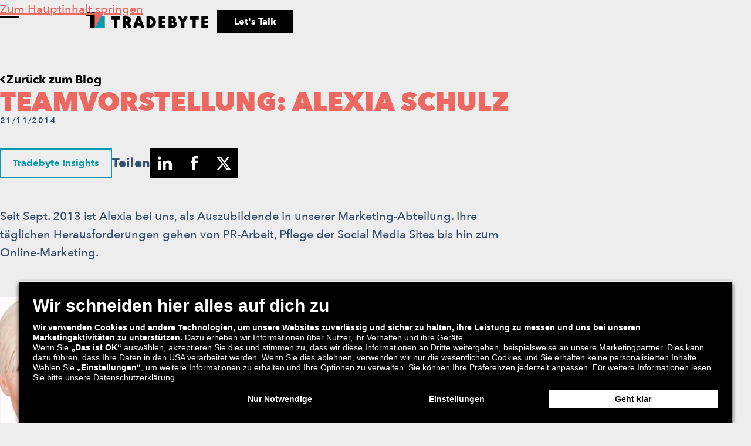

--- FILE ---
content_type: text/html; charset=UTF-8
request_url: https://www.tradebyte.com/de/blog/teamvorstellung-alexia-schulz/
body_size: 17836
content:
<!DOCTYPE html>
<html class="html wp-singular blog-template-default single single-blog postid-4670 wp-theme-tradebyte-website" lang="de-DE" data-theme="grey">
  <head>
    <meta charset="utf-8">
<script>
var gform;gform||(document.addEventListener("gform_main_scripts_loaded",function(){gform.scriptsLoaded=!0}),document.addEventListener("gform/theme/scripts_loaded",function(){gform.themeScriptsLoaded=!0}),window.addEventListener("DOMContentLoaded",function(){gform.domLoaded=!0}),gform={domLoaded:!1,scriptsLoaded:!1,themeScriptsLoaded:!1,isFormEditor:()=>"function"==typeof InitializeEditor,callIfLoaded:function(o){return!(!gform.domLoaded||!gform.scriptsLoaded||!gform.themeScriptsLoaded&&!gform.isFormEditor()||(gform.isFormEditor()&&console.warn("The use of gform.initializeOnLoaded() is deprecated in the form editor context and will be removed in Gravity Forms 3.1."),o(),0))},initializeOnLoaded:function(o){gform.callIfLoaded(o)||(document.addEventListener("gform_main_scripts_loaded",()=>{gform.scriptsLoaded=!0,gform.callIfLoaded(o)}),document.addEventListener("gform/theme/scripts_loaded",()=>{gform.themeScriptsLoaded=!0,gform.callIfLoaded(o)}),window.addEventListener("DOMContentLoaded",()=>{gform.domLoaded=!0,gform.callIfLoaded(o)}))},hooks:{action:{},filter:{}},addAction:function(o,r,e,t){gform.addHook("action",o,r,e,t)},addFilter:function(o,r,e,t){gform.addHook("filter",o,r,e,t)},doAction:function(o){gform.doHook("action",o,arguments)},applyFilters:function(o){return gform.doHook("filter",o,arguments)},removeAction:function(o,r){gform.removeHook("action",o,r)},removeFilter:function(o,r,e){gform.removeHook("filter",o,r,e)},addHook:function(o,r,e,t,n){null==gform.hooks[o][r]&&(gform.hooks[o][r]=[]);var d=gform.hooks[o][r];null==n&&(n=r+"_"+d.length),gform.hooks[o][r].push({tag:n,callable:e,priority:t=null==t?10:t})},doHook:function(r,o,e){var t;if(e=Array.prototype.slice.call(e,1),null!=gform.hooks[r][o]&&((o=gform.hooks[r][o]).sort(function(o,r){return o.priority-r.priority}),o.forEach(function(o){"function"!=typeof(t=o.callable)&&(t=window[t]),"action"==r?t.apply(null,e):e[0]=t.apply(null,e)})),"filter"==r)return e[0]},removeHook:function(o,r,t,n){var e;null!=gform.hooks[o][r]&&(e=(e=gform.hooks[o][r]).filter(function(o,r,e){return!!(null!=n&&n!=o.tag||null!=t&&t!=o.priority)}),gform.hooks[o][r]=e)}});
</script>

    <meta name="viewport" content="width=device-width, initial-scale=1">
    <link rel="alternate" type="application/rss+xml" title="Tradebyte Feed" href="https://www.tradebyte.com/de/feed/">
    <meta name='robots' content='index, follow, max-image-preview:large, max-snippet:-1, max-video-preview:-1' />
<link rel="alternate" hreflang="de" href="https://www.tradebyte.com/de/blog/teamvorstellung-alexia-schulz/" />
<script id="usercentrics-cmp"  data-settings-id="zo4PNG4V5" src="https://app.usercentrics.eu/browser-ui/latest/loader.js" defer></script>
	<title>Kurz Vorgestellt: Alexia Schulz | Tradebyte Software GmbH</title>
	<meta name="description" content="Seit Sept. 2013 ist Alexia bei uns, als Auszubildende in unserer Marketing-Abteilung. Ihre täglichen Herausforderungen gehen von PR-Arbeit, Pflege der Social Media Sites bis hin zum Online-Marketing." />
	<link rel="canonical" href="https://www.tradebyte.com/de/blog/teamvorstellung-alexia-schulz/" />
	<meta property="og:locale" content="de_DE" />
	<meta property="og:type" content="article" />
	<meta property="og:title" content="Teamvorstellung: Alexia Schulz" />
	<meta property="og:description" content="Seit Sept. 2013 ist Alexia bei uns, als Auszubildende in unserer Marketing-Abteilung. Ihre täglichen Herausforderungen gehen von PR-Arbeit, Pflege der Social Media Sites bis hin zum Online-Marketing." />
	<meta property="og:url" content="https://www.tradebyte.com/de/blog/teamvorstellung-alexia-schulz/" />
	<meta property="og:site_name" content="Tradebyte" />
	<meta property="article:publisher" content="https://www.facebook.com/TRADEBYTE/" />
	<meta property="article:modified_time" content="2024-09-09T20:11:06+00:00" />
	<meta property="og:image" content="https://www.tradebyte.com/wp-content/uploads/2023/08/ALS-1.jpg" />
	<meta property="og:image:width" content="250" />
	<meta property="og:image:height" content="250" />
	<meta property="og:image:type" content="image/jpeg" />
	<meta name="twitter:card" content="summary_large_image" />
	<meta name="twitter:title" content="Teamvorstellung: Alexia Schulz" />
	<meta name="twitter:label1" content="Geschätzte Lesezeit" />
	<meta name="twitter:data1" content="2 Minuten" />
	<script type="application/ld+json" class="yoast-schema-graph">{"@context":"https://schema.org","@graph":[{"@type":"WebPage","@id":"https://www.tradebyte.com/de/blog/teamvorstellung-alexia-schulz/","url":"https://www.tradebyte.com/de/blog/teamvorstellung-alexia-schulz/","name":"Kurz Vorgestellt: Alexia Schulz | Tradebyte Software GmbH","isPartOf":{"@id":"https://www.tradebyte.com/de/#website"},"primaryImageOfPage":{"@id":"https://www.tradebyte.com/de/blog/teamvorstellung-alexia-schulz/#primaryimage"},"image":{"@id":"https://www.tradebyte.com/de/blog/teamvorstellung-alexia-schulz/#primaryimage"},"thumbnailUrl":"https://www.tradebyte.com/wp-content/uploads/2023/08/ALS-1.jpg","datePublished":"2014-11-20T23:00:00+00:00","dateModified":"2024-09-09T20:11:06+00:00","description":"Seit Sept. 2013 ist Alexia bei uns, als Auszubildende in unserer Marketing-Abteilung. Ihre täglichen Herausforderungen gehen von PR-Arbeit, Pflege der Social Media Sites bis hin zum Online-Marketing.","breadcrumb":{"@id":"https://www.tradebyte.com/de/blog/teamvorstellung-alexia-schulz/#breadcrumb"},"inLanguage":"de","potentialAction":[{"@type":"ReadAction","target":["https://www.tradebyte.com/de/blog/teamvorstellung-alexia-schulz/"]}]},{"@type":"ImageObject","inLanguage":"de","@id":"https://www.tradebyte.com/de/blog/teamvorstellung-alexia-schulz/#primaryimage","url":"https://www.tradebyte.com/wp-content/uploads/2023/08/ALS-1.jpg","contentUrl":"https://www.tradebyte.com/wp-content/uploads/2023/08/ALS-1.jpg","width":250,"height":250},{"@type":"BreadcrumbList","@id":"https://www.tradebyte.com/de/blog/teamvorstellung-alexia-schulz/#breadcrumb","itemListElement":[{"@type":"ListItem","position":1,"name":"Home","item":"https://www.tradebyte.com/de/"},{"@type":"ListItem","position":2,"name":"Blog","item":"https://www.tradebyte.com/de/blog/"},{"@type":"ListItem","position":3,"name":"Teamvorstellung: Alexia Schulz"}]},{"@type":"WebSite","@id":"https://www.tradebyte.com/de/#website","url":"https://www.tradebyte.com/de/","name":"Tradebyte","description":"","publisher":{"@id":"https://www.tradebyte.com/de/#organization"},"potentialAction":[{"@type":"SearchAction","target":{"@type":"EntryPoint","urlTemplate":"https://www.tradebyte.com/de/?s={search_term_string}"},"query-input":{"@type":"PropertyValueSpecification","valueRequired":true,"valueName":"search_term_string"}}],"inLanguage":"de"},{"@type":"Organization","@id":"https://www.tradebyte.com/de/#organization","name":"Tradebyte","url":"https://www.tradebyte.com/de/","logo":{"@type":"ImageObject","inLanguage":"de","@id":"https://www.tradebyte.com/de/#/schema/logo/image/","url":"https://www.tradebyte.com/wp-content/uploads/2023/08/2204_TB_Picture_Mark_Colour_black_RGB_1000x1000_150dpi-01.png","contentUrl":"https://www.tradebyte.com/wp-content/uploads/2023/08/2204_TB_Picture_Mark_Colour_black_RGB_1000x1000_150dpi-01.png","width":2084,"height":2084,"caption":"Tradebyte"},"image":{"@id":"https://www.tradebyte.com/de/#/schema/logo/image/"},"sameAs":["https://www.facebook.com/TRADEBYTE/","https://www.linkedin.com/company/tradebyte","https://www.instagram.com/tradebyte_inside/?hl=en","https://www.tiktok.com/@tradebyte"]}]}</script>


<style id='wp-img-auto-sizes-contain-inline-css'>
img:is([sizes=auto i],[sizes^="auto," i]){contain-intrinsic-size:3000px 1500px}
/*# sourceURL=wp-img-auto-sizes-contain-inline-css */
</style>
<link rel="preload" href="https://www.tradebyte.com/wp-content/themes/tradebyte-website/dist/assets/main-754742c6.css" as="style"><link rel='stylesheet' id='Flynt/assets/main-css' href='https://www.tradebyte.com/wp-content/themes/tradebyte-website/dist/assets/main-754742c6.css' media='all' />
<link rel='stylesheet' id='Flynt/assets/print-css' href='https://www.tradebyte.com/wp-content/themes/tradebyte-website/dist/assets/print-3a2b8503.css' media='print' />
<script id="wpml-cookie-js-extra">
var wpml_cookies = {"wp-wpml_current_language":{"value":"de","expires":1,"path":"/"}};
var wpml_cookies = {"wp-wpml_current_language":{"value":"de","expires":1,"path":"/"}};
//# sourceURL=wpml-cookie-js-extra
</script>
<script src="https://www.tradebyte.com/wp-content/plugins/sitepress-multilingual-cms/res/js/cookies/language-cookie.js?ver=486900" id="wpml-cookie-js" defer data-wp-strategy="defer"></script>
<script id="Flynt/assets/main-js-extra">
var FlyntData = {"componentsWithScript":{"AccordionContent":"AccordionContent","BlockContentHorizontal":"BlockContentHorizontal","BlockContentLottie":"BlockContentLottie","BlockFacts":"BlockFacts","BlockFormLanding":"BlockFormLanding","BlockJobHeader":"BlockJobHeader","BlockLottieText":"BlockLottieText","BlockScrollytelling":"BlockScrollytelling","BlockTabsLanding":"BlockTabsLanding","BlockTeaserTable":"BlockTeaserTable","BlockTitleWaveText":"BlockTitleWaveText","BlockVideoOembed":"BlockVideoOembed","BlockVideoOembedLanding":"BlockVideoOembedLanding","ElementArchiveFilterSearchForm":"ElementArchiveFilterSearchForm","ElementArchiveFilterSearchInline":"ElementArchiveFilterSearchInline","ElementArchiveFilterSelectMultiple":"ElementArchiveFilterSelectMultiple","ElementArchiveFilters":"ElementArchiveFilters","ElementCountUp":"ElementCountUp","ElementNewsletter":"ElementNewsletter","ElementWave":"ElementWave","FeatureABTesting":"FeatureABTesting","FormJobApply":"FormJobApply","FormTrainings":"FormTrainings","GridAccordionCta":"GridAccordionCta","GridBlogArchive":"GridBlogArchive","GridEventsArchive":"GridEventsArchive","GridJobsArchive":"GridJobsArchive","GridPostsArchive":"GridPostsArchive","GridPostsLatest":"GridPostsLatest","GridPostsRelated":"GridPostsRelated","GridSuccessStoriesArchive":"GridSuccessStoriesArchive","ListAnchorSteps":"ListAnchorSteps","ListComponents":"ListComponents","NavigationBurger":"NavigationBurger","NavigationBurgerLanding":"NavigationBurgerLanding","NavigationMain":"NavigationMain","NavigationMainLanding":"NavigationMainLanding","SliderContent":"SliderContent","SliderImageText":"SliderImageText","SliderImages":"SliderImages","SliderLogos":"SliderLogos","SliderSteps":"SliderSteps","SliderSuccessStories":"SliderSuccessStories"},"templateDirectoryUri":"https://www.tradebyte.com/wp-content/themes/tradebyte-website"};
//# sourceURL=Flynt%2Fassets%2Fmain-js-extra
</script>
<script src="https://www.tradebyte.com/wp-content/themes/tradebyte-website/dist/assets/main-f8f3e077.js" id="Flynt/assets/main-js" type="module"></script>
<meta name="generator" content="WPML ver:4.8.6 stt:37,1,4,3,27,2;" />
<!-- Google Tag Manager -->
<script>(function(w,d,s,l,i){w[l]=w[l]||[];w[l].push({'gtm.start':
    new Date().getTime(),event:'gtm.js'});var f=d.getElementsByTagName(s)[0],
    j=d.createElement(s),dl=l!='dataLayer'?'&l='+l:'';j.async=true;j.src=
    'https://www.googletagmanager.com/gtm.js?id='+i+dl;f.parentNode.insertBefore(j,f);
    })(window,document,'script','dataLayer','GTM-55H5NMJ5');</script>
<!-- End Google Tag Manager -->

<!-- Google Ads Tag (gtag.js) -->
<script async src="https://www.googletagmanager.com/gtag/js?id=AW-1025779011"></script> <script> window.dataLayer = window.dataLayer || []; function gtag(){dataLayer.push(arguments);} gtag('js', new Date()); gtag('config', 'AW-1025779011'); 
</script>
<link rel="apple-touch-icon" sizes="180x180" href="/wp-content/uploads/fbrfg/apple-touch-icon.png">
<link rel="icon" type="image/png" sizes="32x32" href="/wp-content/uploads/fbrfg/favicon-32x32.png">
<link rel="icon" type="image/png" sizes="16x16" href="/wp-content/uploads/fbrfg/favicon-16x16.png">
<link rel="manifest" href="/wp-content/uploads/fbrfg/site.webmanifest">
<link rel="mask-icon" href="/wp-content/uploads/fbrfg/safari-pinned-tab.svg" color="#5bbad5">
<link rel="shortcut icon" href="/wp-content/uploads/fbrfg/favicon.ico">
<meta name="msapplication-TileColor" content="#ffffff">
<meta name="msapplication-config" content="/wp-content/uploads/fbrfg/browserconfig.xml">
<meta name="theme-color" content="#ffffff"><link rel="icon" href="https://www.tradebyte.com/wp-content/uploads/2023/08/cropped-2204_TB_Picture_Mark_Colour_black_RGB_1000x1000_150dpi-01-32x32.png" sizes="32x32" />
<link rel="icon" href="https://www.tradebyte.com/wp-content/uploads/2023/08/cropped-2204_TB_Picture_Mark_Colour_black_RGB_1000x1000_150dpi-01-192x192.png" sizes="192x192" />
<link rel="apple-touch-icon" href="https://www.tradebyte.com/wp-content/uploads/2023/08/cropped-2204_TB_Picture_Mark_Colour_black_RGB_1000x1000_150dpi-01-180x180.png" />
<meta name="msapplication-TileImage" content="https://www.tradebyte.com/wp-content/uploads/2023/08/cropped-2204_TB_Picture_Mark_Colour_black_RGB_1000x1000_150dpi-01-270x270.png" />
		<style id="wp-custom-css">
			.gfield_visibility_hidden, .gfield--type-honeypot {
	display: none;
}		</style>
		
  </head>
  <body>
    <a href="#mainContent" class="skipLink">Zum Hauptinhalt springen</a>
          <div class="pageWrapper">
        <header class="mainHeader">
                      <flynt-component load:on="idle" load:on:media="(min-width: 1440px)" name="NavigationMain">
  <nav class="navigation" aria-label="Main" data-theme="grey">
    <div class="container centerContainer maxWidthContainerWide">
      <a class="logo" href="https://www.tradebyte.com/de/">
  <img class="logo-image" width="208" height="27" src="https://www.tradebyte.com/wp-content/themes/tradebyte-website/dist/assets/logo-59d5f14e.svg" alt="Tradebyte">
</a>

              <div class="navPrimary">
          <ul class="menu">
      <li class="item item--hasChildren menu-item menu-item-type-post_type menu-item-object-page menu-item-has-children menu-item-16061" data-refs='menuItem' aria-expanded='false' aria-controls='submenu-desktop-1'>
              <span class="link" tabindex="0">Für Marken</span>
                    <div class="menu-offcanvas" data-theme="light" data-refs="offcanvasMenu" aria-hidden="true" id="submenu-desktop-1">
  <div class="menu-scroll">
    <div class="menu-inner">
      <ul class="submenu">
                  <li class="submenu-item submenu-item--borderTop">
                          <p class="topline topline--small textCoral">UNSERE SOFTWARE-LÖSUNGEN</p>
                                    <a class="submenu-link menu-item menu-item-type-post_type menu-item-object-page menu-item-25586" href="https://www.tradebyte.com/de/marken/marktplatz-integration/">Auf 90+ Marktplätzen verkaufen</a>
          </li>
                  <li class="submenu-item">
                                    <a class="submenu-link menu-item menu-item-type-post_type menu-item-object-page menu-item-25587" href="https://www.tradebyte.com/de/marken/eigenen-shop-verbinden/">Verbinde deinen eigenen Onlineshop</a>
          </li>
                  <li class="submenu-item submenu-item--borderTop">
                          <p class="topline topline--small textCoral">ANALYTICS</p>
                                    <a class="submenu-link menu-item menu-item-type-post_type menu-item-object-page menu-item-15708" href="https://www.tradebyte.com/de/marken/tb360/">TB.360</a>
          </li>
                  <li class="submenu-item submenu-item--borderTop">
                          <p class="topline topline--small textCoral">MEHR FÜR DEIN WACHSTUM</p>
                                    <a class="submenu-link menu-item menu-item-type-post_type menu-item-object-page menu-item-25608" href="https://www.tradebyte.com/de/marken/professional-services/">Professional Services</a>
          </li>
                  <li class="submenu-item">
                                    <a class="submenu-link menu-item menu-item-type-post_type menu-item-object-page menu-item-23891" href="https://www.tradebyte.com/de/marken/marketing-solutions/">Marketing Services</a>
          </li>
                  <li class="submenu-item">
                                    <a class="submenu-link menu-item menu-item-type-post_type menu-item-object-page menu-item-25589" href="https://www.tradebyte.com/de/integrierte-logistikloesungen/">Integrierte Logistiklösungen</a>
          </li>
                  <li class="submenu-item">
                                    <a class="submenu-link menu-item menu-item-type-post_type menu-item-object-page menu-item-23890" href="https://www.tradebyte.com/de/marken/software-training/">Consulting & Training</a>
          </li>
                  <li class="submenu-item submenu-item--borderTop">
                          <p class="topline topline--small textCoral">Erfolgreiche Kooperationen</p>
                                    <a class="submenu-link menu-item menu-item-type-post_type menu-item-object-page menu-item-6632" href="https://www.tradebyte.com/de/marken/brand-success-stories/">Marken Success Stories</a>
          </li>
                  <li class="submenu-item submenu-item--borderTop submenu-item--hasButton">
                                    <a class="button menu-item menu-item-type-post_type menu-item-object-page menu-item-8705" href="https://www.tradebyte.com/de/kontaktiere-uns/">Sprich mit unseren Marken-Experten</a>
          </li>
              </ul>
    </div>
  </div>
      <ul class="menu-secondary">
              <li class="item ">
          <a class="link" href="https://www.tradebyte.com/de/events/">Events</a>
        </li>
              <li class="item ">
          <a class="link" href="https://www.tradebyte.com/de/newsletter/">Newsletter</a>
        </li>
              <li class="item ">
          <a class="link" href="https://ecd-gate.com/" target="_blank" rel="noopener">ECD<svg width="10" height="11" viewBox="0 0 10 11" fill="none" xmlns="http://www.w3.org/2000/svg"><path fill-rule="evenodd" clip-rule="evenodd" d="M6.586 2.5H2.143v-2H10v7.857H8V3.914l-6.293 6.293L.293 8.793 6.586 2.5Z" fill="currentColor"/></svg>
</a>
        </li>
              <li class="item ">
          <a class="link" href="https://infocenter.tradebyte.com/" target="_blank" rel="noopener">Infocenter<svg width="10" height="11" viewBox="0 0 10 11" fill="none" xmlns="http://www.w3.org/2000/svg"><path fill-rule="evenodd" clip-rule="evenodd" d="M6.586 2.5H2.143v-2H10v7.857H8V3.914l-6.293 6.293L.293 8.793 6.586 2.5Z" fill="currentColor"/></svg>
</a>
        </li>
          </ul>
    <button class="menu-close" data-refs="closeMenuButton" aria-label="Menü schließen"><svg xmlns="http://www.w3.org/2000/svg" width="17" height="17" fill="none"><path fill="currentColor" fill-rule="evenodd" d="m13.078 1.8 1.06-1.06 2.122 2.12-1.06 1.061L10.62 8.5l4.579 4.579 1.06 1.06-2.121 2.122-1.06-1.061L8.5 10.62 3.922 15.2l-1.06 1.06-2.123-2.12L1.8 13.079l4.579-4.58L1.8 3.922.74 2.861 2.86.738 3.921 1.8 8.5 6.38 13.078 1.8Z" clip-rule="evenodd"/></svg>
</button>
</div>
          </li>
      <li class="item item--hasChildren menu-item menu-item-type-post_type menu-item-object-page menu-item-has-children menu-item-21173" data-refs='menuItem' aria-expanded='false' aria-controls='submenu-desktop-2'>
              <span class="link" tabindex="0">Für Marktplätze</span>
                    <div class="menu-offcanvas" data-theme="light" data-refs="offcanvasMenu" aria-hidden="true" id="submenu-desktop-2">
  <div class="menu-scroll">
    <div class="menu-inner">
      <ul class="submenu">
                  <li class="submenu-item submenu-item--borderTop">
                          <p class="topline topline--small textCoral">MARKTPLATZLÖSUNGEN</p>
                                    <a class="submenu-link menu-item menu-item-type-post_type menu-item-object-page menu-item-6634" href="https://www.tradebyte.com/de/retailer/starte-als-onlinemarktplatz/">Werde zum Marktplatz</a>
          </li>
                  <li class="submenu-item">
                                    <a class="submenu-link menu-item menu-item-type-post_type menu-item-object-page menu-item-6635" href="https://www.tradebyte.com/de/retailer/bestehende-marktplaetze/">Verbinde deinen Marktplatz mit 1.000+ Marken</a>
          </li>
                  <li class="submenu-item submenu-item--borderTop submenu-item--hasButton">
                                    <a class="button menu-item menu-item-type-post_type menu-item-object-page menu-item-8704" href="https://www.tradebyte.com/de/kontaktiere-uns/">Sprich mit unseren Marktplatz-Experten</a>
          </li>
              </ul>
    </div>
  </div>
      <ul class="menu-secondary">
              <li class="item ">
          <a class="link" href="https://www.tradebyte.com/de/events/">Events</a>
        </li>
              <li class="item ">
          <a class="link" href="https://www.tradebyte.com/de/newsletter/">Newsletter</a>
        </li>
              <li class="item ">
          <a class="link" href="https://ecd-gate.com/" target="_blank" rel="noopener">ECD<svg width="10" height="11" viewBox="0 0 10 11" fill="none" xmlns="http://www.w3.org/2000/svg"><path fill-rule="evenodd" clip-rule="evenodd" d="M6.586 2.5H2.143v-2H10v7.857H8V3.914l-6.293 6.293L.293 8.793 6.586 2.5Z" fill="currentColor"/></svg>
</a>
        </li>
              <li class="item ">
          <a class="link" href="https://infocenter.tradebyte.com/" target="_blank" rel="noopener">Infocenter<svg width="10" height="11" viewBox="0 0 10 11" fill="none" xmlns="http://www.w3.org/2000/svg"><path fill-rule="evenodd" clip-rule="evenodd" d="M6.586 2.5H2.143v-2H10v7.857H8V3.914l-6.293 6.293L.293 8.793 6.586 2.5Z" fill="currentColor"/></svg>
</a>
        </li>
          </ul>
    <button class="menu-close" data-refs="closeMenuButton" aria-label="Menü schließen"><svg xmlns="http://www.w3.org/2000/svg" width="17" height="17" fill="none"><path fill="currentColor" fill-rule="evenodd" d="m13.078 1.8 1.06-1.06 2.122 2.12-1.06 1.061L10.62 8.5l4.579 4.579 1.06 1.06-2.121 2.122-1.06-1.061L8.5 10.62 3.922 15.2l-1.06 1.06-2.123-2.12L1.8 13.079l4.579-4.58L1.8 3.922.74 2.861 2.86.738 3.921 1.8 8.5 6.38 13.078 1.8Z" clip-rule="evenodd"/></svg>
</button>
</div>
          </li>
      <li class="item item--hasChildren menu-item menu-item-type-custom menu-item-object-custom menu-item-has-children menu-item-25617" data-refs='menuItem' aria-expanded='false' aria-controls='submenu-desktop-3'>
              <span class="link" tabindex="0">Warum Tradebyte</span>
                    <div class="menu-offcanvas" data-theme="light" data-refs="offcanvasMenu" aria-hidden="true" id="submenu-desktop-3">
  <div class="menu-scroll">
    <div class="menu-inner">
      <ul class="submenu">
                  <li class="submenu-item submenu-item--borderTop">
                          <p class="topline topline--small textCoral">DEIN ERFOLG MIT TRADEBYTE</p>
                                    <a class="submenu-link menu-item menu-item-type-post_type menu-item-object-page menu-item-25624" href="https://www.tradebyte.com/de/marken/brand-success-stories/">Marken Success Stories</a>
          </li>
                  <li class="submenu-item">
                                    <a class="submenu-link menu-item menu-item-type-post_type menu-item-object-page menu-item-25625" href="https://www.tradebyte.com/de/retailer/retailer-success-stories/">Marktplatz Success Stories</a>
          </li>
              </ul>
    </div>
  </div>
      <ul class="menu-secondary">
              <li class="item ">
          <a class="link" href="https://www.tradebyte.com/de/events/">Events</a>
        </li>
              <li class="item ">
          <a class="link" href="https://www.tradebyte.com/de/newsletter/">Newsletter</a>
        </li>
              <li class="item ">
          <a class="link" href="https://ecd-gate.com/" target="_blank" rel="noopener">ECD<svg width="10" height="11" viewBox="0 0 10 11" fill="none" xmlns="http://www.w3.org/2000/svg"><path fill-rule="evenodd" clip-rule="evenodd" d="M6.586 2.5H2.143v-2H10v7.857H8V3.914l-6.293 6.293L.293 8.793 6.586 2.5Z" fill="currentColor"/></svg>
</a>
        </li>
              <li class="item ">
          <a class="link" href="https://infocenter.tradebyte.com/" target="_blank" rel="noopener">Infocenter<svg width="10" height="11" viewBox="0 0 10 11" fill="none" xmlns="http://www.w3.org/2000/svg"><path fill-rule="evenodd" clip-rule="evenodd" d="M6.586 2.5H2.143v-2H10v7.857H8V3.914l-6.293 6.293L.293 8.793 6.586 2.5Z" fill="currentColor"/></svg>
</a>
        </li>
          </ul>
    <button class="menu-close" data-refs="closeMenuButton" aria-label="Menü schließen"><svg xmlns="http://www.w3.org/2000/svg" width="17" height="17" fill="none"><path fill="currentColor" fill-rule="evenodd" d="m13.078 1.8 1.06-1.06 2.122 2.12-1.06 1.061L10.62 8.5l4.579 4.579 1.06 1.06-2.121 2.122-1.06-1.061L8.5 10.62 3.922 15.2l-1.06 1.06-2.123-2.12L1.8 13.079l4.579-4.58L1.8 3.922.74 2.861 2.86.738 3.921 1.8 8.5 6.38 13.078 1.8Z" clip-rule="evenodd"/></svg>
</button>
</div>
          </li>
      <li class="item item--hasChildren menu-item menu-item-type-post_type menu-item-object-page menu-item-has-children menu-item-7661" data-refs='menuItem' aria-expanded='false' aria-controls='submenu-desktop-4'>
              <span class="link" tabindex="0">Unser Netzwerk</span>
                    <div class="menu-offcanvas" data-theme="light" data-refs="offcanvasMenu" aria-hidden="true" id="submenu-desktop-4">
  <div class="menu-scroll">
    <div class="menu-inner">
      <ul class="submenu">
                  <li class="submenu-item submenu-item--borderTop">
                          <p class="topline topline--small textCoral">VERBINDE DICH MIT UNSEREM NETZWERK</p>
                                    <a class="submenu-link menu-item menu-item-type-post_type menu-item-object-page menu-item-6640" href="https://www.tradebyte.com/de/unser-netzwerk/retailer/">Unsere 90+ Marktplätze</a>
          </li>
                  <li class="submenu-item">
                                    <a class="submenu-link menu-item menu-item-type-post_type menu-item-object-page menu-item-6641" href="https://www.tradebyte.com/de/unser-netzwerk/marken/">Unser Netzwerk aus 1.000+ Marken</a>
          </li>
                  <li class="submenu-item submenu-item--borderTop">
                          <p class="topline topline--small textCoral">DER RICHTIGE PARTNER FÜR JEDE SITUATION</p>
                                    <a class="submenu-link menu-item menu-item-type-post_type menu-item-object-page menu-item-6642" href="https://www.tradebyte.com/de/unser-netzwerk/partner/">Unser Partner Netzwerk</a>
          </li>
              </ul>
    </div>
  </div>
      <ul class="menu-secondary">
              <li class="item ">
          <a class="link" href="https://www.tradebyte.com/de/events/">Events</a>
        </li>
              <li class="item ">
          <a class="link" href="https://www.tradebyte.com/de/newsletter/">Newsletter</a>
        </li>
              <li class="item ">
          <a class="link" href="https://ecd-gate.com/" target="_blank" rel="noopener">ECD<svg width="10" height="11" viewBox="0 0 10 11" fill="none" xmlns="http://www.w3.org/2000/svg"><path fill-rule="evenodd" clip-rule="evenodd" d="M6.586 2.5H2.143v-2H10v7.857H8V3.914l-6.293 6.293L.293 8.793 6.586 2.5Z" fill="currentColor"/></svg>
</a>
        </li>
              <li class="item ">
          <a class="link" href="https://infocenter.tradebyte.com/" target="_blank" rel="noopener">Infocenter<svg width="10" height="11" viewBox="0 0 10 11" fill="none" xmlns="http://www.w3.org/2000/svg"><path fill-rule="evenodd" clip-rule="evenodd" d="M6.586 2.5H2.143v-2H10v7.857H8V3.914l-6.293 6.293L.293 8.793 6.586 2.5Z" fill="currentColor"/></svg>
</a>
        </li>
          </ul>
    <button class="menu-close" data-refs="closeMenuButton" aria-label="Menü schließen"><svg xmlns="http://www.w3.org/2000/svg" width="17" height="17" fill="none"><path fill="currentColor" fill-rule="evenodd" d="m13.078 1.8 1.06-1.06 2.122 2.12-1.06 1.061L10.62 8.5l4.579 4.579 1.06 1.06-2.121 2.122-1.06-1.061L8.5 10.62 3.922 15.2l-1.06 1.06-2.123-2.12L1.8 13.079l4.579-4.58L1.8 3.922.74 2.861 2.86.738 3.921 1.8 8.5 6.38 13.078 1.8Z" clip-rule="evenodd"/></svg>
</button>
</div>
          </li>
      <li class="item current-menu-item item--hasChildren menu-item menu-item-type-post_type menu-item-object-page current_page_parent menu-item-has-children current-menu-item-ancestor menu-item-25600" data-refs='menuItem' aria-expanded='false' aria-controls='submenu-desktop-5'>
              <span class="link" tabindex="0">Ressourcen</span>
                    <div class="menu-offcanvas" data-theme="light" data-refs="offcanvasMenu" aria-hidden="true" id="submenu-desktop-5">
  <div class="menu-scroll">
    <div class="menu-inner">
      <ul class="submenu">
                  <li class="submenu-item submenu-item--borderTop">
                          <p class="topline topline--small textCoral">WACHSE MIT DEN RICHTIGEN INSIGHTS</p>
                                    <a class="submenu-link menu-item menu-item-type-post_type menu-item-object-page current_page_parent current-menu-item-ancestor menu-item-25609" href="https://www.tradebyte.com/de/blog/">Blog</a>
          </li>
                  <li class="submenu-item">
                                    <a class="submenu-link menu-item menu-item-type-custom menu-item-object-custom menu-item-26012" href="/en/resources">Guides & Whitepapers</a>
          </li>
                  <li class="submenu-item submenu-item--borderTop">
                          <p class="topline topline--small textCoral">FÜR UNSERE KUNDEN</p>
                                    <a class="submenu-link menu-item menu-item-type-custom menu-item-object-custom menu-item-25598" href="https://www.tradebyte.io/">API Dokumentation</a>
          </li>
                  <li class="submenu-item">
                                    <a class="submenu-link menu-item menu-item-type-custom menu-item-object-custom menu-item-25599" href="https://infocenter.tradebyte.com/">Dokumentation & Release Notes</a>
          </li>
              </ul>
    </div>
  </div>
      <ul class="menu-secondary">
              <li class="item ">
          <a class="link" href="https://www.tradebyte.com/de/events/">Events</a>
        </li>
              <li class="item ">
          <a class="link" href="https://www.tradebyte.com/de/newsletter/">Newsletter</a>
        </li>
              <li class="item ">
          <a class="link" href="https://ecd-gate.com/" target="_blank" rel="noopener">ECD<svg width="10" height="11" viewBox="0 0 10 11" fill="none" xmlns="http://www.w3.org/2000/svg"><path fill-rule="evenodd" clip-rule="evenodd" d="M6.586 2.5H2.143v-2H10v7.857H8V3.914l-6.293 6.293L.293 8.793 6.586 2.5Z" fill="currentColor"/></svg>
</a>
        </li>
              <li class="item ">
          <a class="link" href="https://infocenter.tradebyte.com/" target="_blank" rel="noopener">Infocenter<svg width="10" height="11" viewBox="0 0 10 11" fill="none" xmlns="http://www.w3.org/2000/svg"><path fill-rule="evenodd" clip-rule="evenodd" d="M6.586 2.5H2.143v-2H10v7.857H8V3.914l-6.293 6.293L.293 8.793 6.586 2.5Z" fill="currentColor"/></svg>
</a>
        </li>
          </ul>
    <button class="menu-close" data-refs="closeMenuButton" aria-label="Menü schließen"><svg xmlns="http://www.w3.org/2000/svg" width="17" height="17" fill="none"><path fill="currentColor" fill-rule="evenodd" d="m13.078 1.8 1.06-1.06 2.122 2.12-1.06 1.061L10.62 8.5l4.579 4.579 1.06 1.06-2.121 2.122-1.06-1.061L8.5 10.62 3.922 15.2l-1.06 1.06-2.123-2.12L1.8 13.079l4.579-4.58L1.8 3.922.74 2.861 2.86.738 3.921 1.8 8.5 6.38 13.078 1.8Z" clip-rule="evenodd"/></svg>
</button>
</div>
          </li>
      <li class="item item--hasChildren menu-item menu-item-type-post_type menu-item-object-page menu-item-has-children menu-item-25611" data-refs='menuItem' aria-expanded='false' aria-controls='submenu-desktop-6'>
              <span class="link" tabindex="0">Über Uns</span>
                    <div class="menu-offcanvas" data-theme="light" data-refs="offcanvasMenu" aria-hidden="true" id="submenu-desktop-6">
  <div class="menu-scroll">
    <div class="menu-inner">
      <ul class="submenu">
                  <li class="submenu-item submenu-item--borderTop">
                          <p class="topline topline--small textCoral">Unsere Geschichte</p>
                                    <a class="submenu-link menu-item menu-item-type-post_type menu-item-object-page menu-item-25613" href="https://www.tradebyte.com/de/ueber-uns/">Über Tradebyte</a>
          </li>
                  <li class="submenu-item submenu-item--borderTop">
                          <p class="topline topline--small textCoral">WERDE TEIL UNSERES TEAMS</p>
                                    <a class="submenu-link menu-item menu-item-type-post_type menu-item-object-page menu-item-25614" href="https://www.tradebyte.com/de/jobs/">Karriere</a>
          </li>
                  <li class="submenu-item">
                                    <a class="submenu-link menu-item menu-item-type-post_type menu-item-object-page menu-item-25615" href="https://www.tradebyte.com/de/tradebyte-als-arbeitgeber/">Unsere Werte</a>
          </li>
              </ul>
    </div>
  </div>
      <ul class="menu-secondary">
              <li class="item ">
          <a class="link" href="https://www.tradebyte.com/de/events/">Events</a>
        </li>
              <li class="item ">
          <a class="link" href="https://www.tradebyte.com/de/newsletter/">Newsletter</a>
        </li>
              <li class="item ">
          <a class="link" href="https://ecd-gate.com/" target="_blank" rel="noopener">ECD<svg width="10" height="11" viewBox="0 0 10 11" fill="none" xmlns="http://www.w3.org/2000/svg"><path fill-rule="evenodd" clip-rule="evenodd" d="M6.586 2.5H2.143v-2H10v7.857H8V3.914l-6.293 6.293L.293 8.793 6.586 2.5Z" fill="currentColor"/></svg>
</a>
        </li>
              <li class="item ">
          <a class="link" href="https://infocenter.tradebyte.com/" target="_blank" rel="noopener">Infocenter<svg width="10" height="11" viewBox="0 0 10 11" fill="none" xmlns="http://www.w3.org/2000/svg"><path fill-rule="evenodd" clip-rule="evenodd" d="M6.586 2.5H2.143v-2H10v7.857H8V3.914l-6.293 6.293L.293 8.793 6.586 2.5Z" fill="currentColor"/></svg>
</a>
        </li>
          </ul>
    <button class="menu-close" data-refs="closeMenuButton" aria-label="Menü schließen"><svg xmlns="http://www.w3.org/2000/svg" width="17" height="17" fill="none"><path fill="currentColor" fill-rule="evenodd" d="m13.078 1.8 1.06-1.06 2.122 2.12-1.06 1.061L10.62 8.5l4.579 4.579 1.06 1.06-2.121 2.122-1.06-1.061L8.5 10.62 3.922 15.2l-1.06 1.06-2.123-2.12L1.8 13.079l4.579-4.58L1.8 3.922.74 2.861 2.86.738 3.921 1.8 8.5 6.38 13.078 1.8Z" clip-rule="evenodd"/></svg>
</button>
</div>
          </li>
  </ul>

        </div>
            <div class="navSecondary">
        
                          <a href="https://www.tradebyte.com/de/kontaktiere-uns/"
             class="button button--menuCTA">Let's Talk</a>
              </div>
    </div>
  </nav>
</flynt-component>

            <flynt-component load:on="idle" load:on:media="(max-width: 1439px)" name="NavigationBurger">
  <nav aria-label="Main" data-theme="grey">
    <div class="container centerContainer maxWidthContainer">
              <div class="navLeft">
                      <button data-ref="menuButton" class="hamburger" type="button" aria-expanded="false" aria-controls="navigationBurger-menu">
  <span class="visuallyHidden">Menü umschalten</span>
  <span class="hamburger-lines" aria-hidden="true">
    <span class="hamburger-lines--primary"></span>
    <span class="hamburger-lines--secondary"></span>
  </span>
</button>
                  </div>
            <a class="logo" href="https://www.tradebyte.com/de/">
  <img class="logo-image logo-image--tablet" width="208" height="27" src="https://www.tradebyte.com/wp-content/themes/tradebyte-website/dist/assets/logo-59d5f14e.svg" alt="Tradebyte">
  <img class="logo-image logo-image--mobile" width="37" height="33" src="https://www.tradebyte.com/wp-content/themes/tradebyte-website/dist/assets/logo-mobile-3cc9ab71.svg" alt="Tradebyte">
</a>
      <div class="navRight">
                                  <a href="https://www.tradebyte.com/de/kontaktiere-uns/" class="button button--menuCTA">Let's Talk</a>
              </div>
    </div>
    <div data-ref="menu" id="navigationBurger-menu" class="menu" data-theme="light">
      <div class="menu-level-1">
    <div class="menu-scroll" data-refs="menuScroll">
      <div class="menu-inner">
        <ul class="menu-list">
                      <li class="item menu-item menu-item-type-post_type menu-item-object-page menu-item-has-children menu-item-16061">
              <a class="link" href="https://www.tradebyte.com/de/marken/marktplatz-integration/" data-refs='menuItem' aria-controls='submenu-mobile-1' aria-expanded='false' >Für Marken</a>
            </li>
                      <li class="item menu-item menu-item-type-post_type menu-item-object-page menu-item-has-children menu-item-21173">
              <a class="link" href="https://www.tradebyte.com/de/retailer/" data-refs='menuItem' aria-controls='submenu-mobile-2' aria-expanded='false' >Für Marktplätze</a>
            </li>
                      <li class="item menu-item menu-item-type-custom menu-item-object-custom menu-item-has-children menu-item-25617">
              <a class="link" href="/de/marken/brand-success-stories/" data-refs='menuItem' aria-controls='submenu-mobile-3' aria-expanded='false' >Warum Tradebyte</a>
            </li>
                      <li class="item menu-item menu-item-type-post_type menu-item-object-page menu-item-has-children menu-item-7661">
              <a class="link" href="https://www.tradebyte.com/de/unser-netzwerk/" data-refs='menuItem' aria-controls='submenu-mobile-4' aria-expanded='false' >Unser Netzwerk</a>
            </li>
                      <li class="item current-menu-item menu-item menu-item-type-post_type menu-item-object-page current_page_parent menu-item-has-children current-menu-item-ancestor menu-item-25600">
              <a class="link" href="https://www.tradebyte.com/de/blog/" data-refs='menuItem' aria-controls='submenu-mobile-5' aria-expanded='false' >Ressourcen</a>
            </li>
                      <li class="item menu-item menu-item-type-post_type menu-item-object-page menu-item-has-children menu-item-25611">
              <a class="link" href="https://www.tradebyte.com/de/ueber-uns/" data-refs='menuItem' aria-controls='submenu-mobile-6' aria-expanded='false' >Über Uns</a>
            </li>
                  </ul>
                  <ul class="menu-secondary">
                          <li class="item menu-item menu-item-type-post_type_archive menu-item-object-event menu-item-164">
                <a class="link" href="https://www.tradebyte.com/de/events/">Events</a>
              </li>
                          <li class="item menu-item menu-item-type-post_type menu-item-object-page menu-item-6645">
                <a class="link" href="https://www.tradebyte.com/de/newsletter/">Newsletter</a>
              </li>
                          <li class="item menu-item menu-item-type-custom menu-item-object-custom menu-item-25626">
                <a class="link" href="https://ecd-gate.com/" target="_blank" rel="noopener">ECD<svg width="10" height="11" viewBox="0 0 10 11" fill="none" xmlns="http://www.w3.org/2000/svg"><path fill-rule="evenodd" clip-rule="evenodd" d="M6.586 2.5H2.143v-2H10v7.857H8V3.914l-6.293 6.293L.293 8.793 6.586 2.5Z" fill="currentColor"/></svg>
</a>
              </li>
                          <li class="item menu-item menu-item-type-custom menu-item-object-custom menu-item-166">
                <a class="link" href="https://infocenter.tradebyte.com/" target="_blank" rel="noopener">Infocenter<svg width="10" height="11" viewBox="0 0 10 11" fill="none" xmlns="http://www.w3.org/2000/svg"><path fill-rule="evenodd" clip-rule="evenodd" d="M6.586 2.5H2.143v-2H10v7.857H8V3.914l-6.293 6.293L.293 8.793 6.586 2.5Z" fill="currentColor"/></svg>
</a>
              </li>
                      </ul>
              </div>
    </div>
  </div>
              <div class="menu-level-2" data-theme="light" id="submenu-mobile-1" aria-hidden="true">
        <div class="menu-topbar">
          <button class="menu-back submenu-item-focusable" data-refs="menuBack"><span>Für Marken</span></button>
        </div>
        <div class="menu-scroll" data-refs="menuScroll">
          <div class="menu-inner">
            <ul class="submenu">
                              <li class="submenu-item submenu-item--borderTop">
                                      <p class="topline topline--small textCoral">UNSERE SOFTWARE-LÖSUNGEN</p>
                                    <a class="submenu-link submenu-item-focusable menu-item menu-item-type-post_type menu-item-object-page menu-item-25586" href="https://www.tradebyte.com/de/marken/marktplatz-integration/">Auf 90+ Marktplätzen verkaufen</a>
                </li>
                              <li class="submenu-item">
                                    <a class="submenu-link submenu-item-focusable menu-item menu-item-type-post_type menu-item-object-page menu-item-25587" href="https://www.tradebyte.com/de/marken/eigenen-shop-verbinden/">Verbinde deinen eigenen Onlineshop</a>
                </li>
                              <li class="submenu-item submenu-item--borderTop">
                                      <p class="topline topline--small textCoral">ANALYTICS</p>
                                    <a class="submenu-link submenu-item-focusable menu-item menu-item-type-post_type menu-item-object-page menu-item-15708" href="https://www.tradebyte.com/de/marken/tb360/">TB.360</a>
                </li>
                              <li class="submenu-item submenu-item--borderTop">
                                      <p class="topline topline--small textCoral">MEHR FÜR DEIN WACHSTUM</p>
                                    <a class="submenu-link submenu-item-focusable menu-item menu-item-type-post_type menu-item-object-page menu-item-25608" href="https://www.tradebyte.com/de/marken/professional-services/">Professional Services</a>
                </li>
                              <li class="submenu-item">
                                    <a class="submenu-link submenu-item-focusable menu-item menu-item-type-post_type menu-item-object-page menu-item-23891" href="https://www.tradebyte.com/de/marken/marketing-solutions/">Marketing Services</a>
                </li>
                              <li class="submenu-item">
                                    <a class="submenu-link submenu-item-focusable menu-item menu-item-type-post_type menu-item-object-page menu-item-25589" href="https://www.tradebyte.com/de/integrierte-logistikloesungen/">Integrierte Logistiklösungen</a>
                </li>
                              <li class="submenu-item">
                                    <a class="submenu-link submenu-item-focusable menu-item menu-item-type-post_type menu-item-object-page menu-item-23890" href="https://www.tradebyte.com/de/marken/software-training/">Consulting & Training</a>
                </li>
                              <li class="submenu-item submenu-item--borderTop">
                                      <p class="topline topline--small textCoral">Erfolgreiche Kooperationen</p>
                                    <a class="submenu-link submenu-item-focusable menu-item menu-item-type-post_type menu-item-object-page menu-item-6632" href="https://www.tradebyte.com/de/marken/brand-success-stories/">Marken Success Stories</a>
                </li>
                              <li class="submenu-item submenu-item--borderTop submenu-item--hasButton">
                                    <a class="button submenu-item-focusable " href="https://www.tradebyte.com/de/kontaktiere-uns/">Sprich mit unseren Marken-Experten</a>
                </li>
                          </ul>
          </div>
        </div>
      </div>
                <div class="menu-level-2" data-theme="light" id="submenu-mobile-2" aria-hidden="true">
        <div class="menu-topbar">
          <button class="menu-back submenu-item-focusable" data-refs="menuBack"><span>Für Marktplätze</span></button>
        </div>
        <div class="menu-scroll" data-refs="menuScroll">
          <div class="menu-inner">
            <ul class="submenu">
                              <li class="submenu-item submenu-item--borderTop">
                                      <p class="topline topline--small textCoral">MARKTPLATZLÖSUNGEN</p>
                                    <a class="submenu-link submenu-item-focusable menu-item menu-item-type-post_type menu-item-object-page menu-item-6634" href="https://www.tradebyte.com/de/retailer/starte-als-onlinemarktplatz/">Werde zum Marktplatz</a>
                </li>
                              <li class="submenu-item">
                                    <a class="submenu-link submenu-item-focusable menu-item menu-item-type-post_type menu-item-object-page menu-item-6635" href="https://www.tradebyte.com/de/retailer/bestehende-marktplaetze/">Verbinde deinen Marktplatz mit 1.000+ Marken</a>
                </li>
                              <li class="submenu-item submenu-item--borderTop submenu-item--hasButton">
                                    <a class="button submenu-item-focusable " href="https://www.tradebyte.com/de/kontaktiere-uns/">Sprich mit unseren Marktplatz-Experten</a>
                </li>
                          </ul>
          </div>
        </div>
      </div>
                <div class="menu-level-2" data-theme="light" id="submenu-mobile-3" aria-hidden="true">
        <div class="menu-topbar">
          <button class="menu-back submenu-item-focusable" data-refs="menuBack"><span>Warum Tradebyte</span></button>
        </div>
        <div class="menu-scroll" data-refs="menuScroll">
          <div class="menu-inner">
            <ul class="submenu">
                              <li class="submenu-item submenu-item--borderTop">
                                      <p class="topline topline--small textCoral">DEIN ERFOLG MIT TRADEBYTE</p>
                                    <a class="submenu-link submenu-item-focusable menu-item menu-item-type-post_type menu-item-object-page menu-item-25624" href="https://www.tradebyte.com/de/marken/brand-success-stories/">Marken Success Stories</a>
                </li>
                              <li class="submenu-item">
                                    <a class="submenu-link submenu-item-focusable menu-item menu-item-type-post_type menu-item-object-page menu-item-25625" href="https://www.tradebyte.com/de/retailer/retailer-success-stories/">Marktplatz Success Stories</a>
                </li>
                          </ul>
          </div>
        </div>
      </div>
                <div class="menu-level-2" data-theme="light" id="submenu-mobile-4" aria-hidden="true">
        <div class="menu-topbar">
          <button class="menu-back submenu-item-focusable" data-refs="menuBack"><span>Unser Netzwerk</span></button>
        </div>
        <div class="menu-scroll" data-refs="menuScroll">
          <div class="menu-inner">
            <ul class="submenu">
                              <li class="submenu-item submenu-item--borderTop">
                                      <p class="topline topline--small textCoral">VERBINDE DICH MIT UNSEREM NETZWERK</p>
                                    <a class="submenu-link submenu-item-focusable menu-item menu-item-type-post_type menu-item-object-page menu-item-6640" href="https://www.tradebyte.com/de/unser-netzwerk/retailer/">Unsere 90+ Marktplätze</a>
                </li>
                              <li class="submenu-item">
                                    <a class="submenu-link submenu-item-focusable menu-item menu-item-type-post_type menu-item-object-page menu-item-6641" href="https://www.tradebyte.com/de/unser-netzwerk/marken/">Unser Netzwerk aus 1.000+ Marken</a>
                </li>
                              <li class="submenu-item submenu-item--borderTop">
                                      <p class="topline topline--small textCoral">DER RICHTIGE PARTNER FÜR JEDE SITUATION</p>
                                    <a class="submenu-link submenu-item-focusable menu-item menu-item-type-post_type menu-item-object-page menu-item-6642" href="https://www.tradebyte.com/de/unser-netzwerk/partner/">Unser Partner Netzwerk</a>
                </li>
                          </ul>
          </div>
        </div>
      </div>
                <div class="menu-level-2" data-theme="light" id="submenu-mobile-5" aria-hidden="true">
        <div class="menu-topbar">
          <button class="menu-back submenu-item-focusable" data-refs="menuBack"><span>Ressourcen</span></button>
        </div>
        <div class="menu-scroll" data-refs="menuScroll">
          <div class="menu-inner">
            <ul class="submenu">
                              <li class="submenu-item submenu-item--borderTop">
                                      <p class="topline topline--small textCoral">WACHSE MIT DEN RICHTIGEN INSIGHTS</p>
                                    <a class="submenu-link submenu-item-focusable menu-item menu-item-type-post_type menu-item-object-page current_page_parent current-menu-item-ancestor menu-item-25609" href="https://www.tradebyte.com/de/blog/">Blog</a>
                </li>
                              <li class="submenu-item">
                                    <a class="submenu-link submenu-item-focusable menu-item menu-item-type-custom menu-item-object-custom menu-item-26012" href="/en/resources">Guides & Whitepapers</a>
                </li>
                              <li class="submenu-item submenu-item--borderTop">
                                      <p class="topline topline--small textCoral">FÜR UNSERE KUNDEN</p>
                                    <a class="submenu-link submenu-item-focusable menu-item menu-item-type-custom menu-item-object-custom menu-item-25598" href="https://www.tradebyte.io/">API Dokumentation</a>
                </li>
                              <li class="submenu-item">
                                    <a class="submenu-link submenu-item-focusable menu-item menu-item-type-custom menu-item-object-custom menu-item-25599" href="https://infocenter.tradebyte.com/">Dokumentation & Release Notes</a>
                </li>
                          </ul>
          </div>
        </div>
      </div>
                <div class="menu-level-2" data-theme="light" id="submenu-mobile-6" aria-hidden="true">
        <div class="menu-topbar">
          <button class="menu-back submenu-item-focusable" data-refs="menuBack"><span>Über Uns</span></button>
        </div>
        <div class="menu-scroll" data-refs="menuScroll">
          <div class="menu-inner">
            <ul class="submenu">
                              <li class="submenu-item submenu-item--borderTop">
                                      <p class="topline topline--small textCoral">Unsere Geschichte</p>
                                    <a class="submenu-link submenu-item-focusable menu-item menu-item-type-post_type menu-item-object-page menu-item-25613" href="https://www.tradebyte.com/de/ueber-uns/">Über Tradebyte</a>
                </li>
                              <li class="submenu-item submenu-item--borderTop">
                                      <p class="topline topline--small textCoral">WERDE TEIL UNSERES TEAMS</p>
                                    <a class="submenu-link submenu-item-focusable menu-item menu-item-type-post_type menu-item-object-page menu-item-25614" href="https://www.tradebyte.com/de/jobs/">Karriere</a>
                </li>
                              <li class="submenu-item">
                                    <a class="submenu-link submenu-item-focusable menu-item menu-item-type-post_type menu-item-object-page menu-item-25615" href="https://www.tradebyte.com/de/tradebyte-als-arbeitgeber/">Unsere Werte</a>
                </li>
                          </ul>
          </div>
        </div>
      </div>
      
    <button aria-label="Close Menu" class="visuallyHidden" data-ref="closeMenu"></button>
</div>
  </nav>
</flynt-component>

                  </header>
        <main id="mainContent" class="mainContent" aria-label="Content">
                        <article class="post">
    <header class="post-header">
              <flynt-component name="BlockPostHeader">
  <div class="container centerContainer maxWidthContainer">
    <div class="maxWidthContentWide">
      <p>
        <a href="https://www.tradebyte.com/de/blog/" class="linkBack">Zurück zum Blog</a>
      </p>
      <h1 class="postTitle textCoral">Teamvorstellung: Alexia Schulz</h1>
      <div class="meta">
        <time class="date topline topline--small" datetime="2014-11-21T00:00:00+01:00">21/11/2014</time>
              </div>

      <div class="containerGroup">
                  <div class="terms">
                          <a class="pill" href="https://www.tradebyte.com/de/blog-category/tradebyte-insights-de/">
                <span class="visuallyHidden">in</span>
                Tradebyte Insights
              </a>
                      </div>
                <flynt-component name="ElementSocialShare">
  <div class="social-wrap">
    <div class="social-label h6">Teilen</div>
    <ul class="social">
              <li class="social-item">
          <a href="https://www.linkedin.com/shareArticle?mini=true&url=https://www.tradebyte.com/de/blog/teamvorstellung-alexia-schulz/" class="social-link button social-link--linkedin" target="_blank" rel="noopener noreferrer" aria-label="Teilen auf linkedin"
            onclick="window.open(this.href, 'mywin','left=50,top=50,width=600,height=350,toolbar=0'); return false;">
            <span class="social-icon"><svg width="24" height="23" viewBox="0 0 24 23" fill="none" xmlns="http://www.w3.org/2000/svg">
<path d="M0.304343 7.48089H5.44783V23H0.304343V7.48089ZM2.91051 0C1.15011 0 0 1.15875 0 2.67966C0 4.16928 1.11646 5.36172 2.8432 5.36172H2.876C4.67006 5.36172 5.78731 4.16922 5.78731 2.67966C5.75366 1.15875 4.67011 0 2.91051 0ZM18.0765 7.11633C15.3463 7.11633 14.1231 8.62199 13.4408 9.67791V7.48089H8.29577C8.36389 8.93676 8.29577 23 8.29577 23H13.4408V14.333C13.4408 13.8688 13.4745 13.4064 13.6098 13.0738C13.9823 12.1472 14.8289 11.1876 16.2488 11.1876C18.1118 11.1876 18.8558 12.6114 18.8558 14.6967V22.9999H24V14.101C24 9.33426 21.4627 7.11633 18.0765 7.11633Z" fill="currentColor"/>
</svg>
</span>
            
          </a>
        </li>
              <li class="social-item">
          <a href="https://www.facebook.com/sharer/sharer.php?u=https://www.tradebyte.com/de/blog/teamvorstellung-alexia-schulz/" class="social-link button social-link--facebook" target="_blank" rel="noopener noreferrer" aria-label="Teilen auf facebook"
            onclick="window.open(this.href, 'mywin','left=50,top=50,width=600,height=350,toolbar=0'); return false;">
            <span class="social-icon"><svg width="14" height="29" viewBox="0 0 14 29" fill="none" xmlns="http://www.w3.org/2000/svg">
<path d="M14 9.39033H9.23209V6.38048C9.23209 5.25013 10.0104 4.98661 10.5586 4.98661C11.1056 4.98661 13.9233 4.98661 13.9233 4.98661V0.0174083L9.28947 0C4.14549 0 2.97488 3.70619 2.97488 6.07793V9.39033H0V14.5108H2.97488C2.97488 21.0822 2.97488 29 2.97488 29H9.23209C9.23209 29 9.23209 21.0041 9.23209 14.5108H13.4543L14 9.39033Z" fill="currentColor"/>
</svg>
</span>
            
          </a>
        </li>
              <li class="social-item">
          <a href="https://twitter.com/intent/tweet?&url=https://www.tradebyte.com/de/blog/teamvorstellung-alexia-schulz/" class="social-link button social-link--twitter" target="_blank" rel="noopener noreferrer" aria-label="Teilen auf twitter"
            onclick="window.open(this.href, 'mywin','left=50,top=50,width=600,height=350,toolbar=0'); return false;">
            <span class="social-icon"><svg width="22" height="20" viewBox="0 0 22 20" fill="none" xmlns="http://www.w3.org/2000/svg">
<path d="M17.5802 0.25H20.9537L13.5836 8.7218L22.2539 20.25H15.4651L10.1479 13.2582L4.06385 20.25H0.688338L8.57134 11.1885L0.253906 0.25H7.21502L12.0213 6.64077L17.5802 0.25ZM16.3962 18.2192H18.2655L6.1993 2.1741H4.19337L16.3962 18.2192Z" fill="currentColor"/>
</svg>
</span>
            
          </a>
        </li>
          </ul>
  </div>
</flynt-component>

      </div>
              <p class="postExcerpt maxWidthContent">Seit Sept. 2013 ist Alexia bei uns, als Auszubildende in unserer Marketing-Abteilung. Ihre täglichen Herausforderungen gehen von PR-Arbeit, Pflege der Social Media Sites bis hin zum Online-Marketing.</p>
          </div>
          <flynt-component name="BlockImage" >
      <div class="container centerContainer" data-container-align="">
        <figure class="figure figure--alignLeft" data-image-size="medium">
                  <img class="figure-image lazyload"
              src="https://www.tradebyte.com/wp-content/uploads/resized/2023/08/ALS-1-1078x0-c-default.jpg"
              width="1078"
              height="1078"
              srcset="[data-uri]"
              data-srcset="
                                                                  https://www.tradebyte.com/wp-content/uploads/resized/2023/08/ALS-1-600x0-c-default.jpg 600w,
                  https://www.tradebyte.com/wp-content/uploads/resized/2023/08/ALS-1-300x0-c-default.jpg 300w,
                                                https://www.tradebyte.com/wp-content/uploads/resized/2023/08/ALS-1-2156x0-c-default.jpg 2156w,
                https://www.tradebyte.com/wp-content/uploads/resized/2023/08/ALS-1-1078x0-c-default.jpg 1078w,
                https://www.tradebyte.com/wp-content/uploads/resized/2023/08/ALS-1-1710x0-c-default.jpg 1710w,
                https://www.tradebyte.com/wp-content/uploads/resized/2023/08/ALS-1-855x0-c-default.jpg 1078w,
                https://www.tradebyte.com/wp-content/uploads/resized/2023/08/ALS-1-1416x0-c-default.jpg 1416w,
                https://www.tradebyte.com/wp-content/uploads/resized/2023/08/ALS-1-990x0-c-default.jpg 990w,
                https://www.tradebyte.com/wp-content/uploads/resized/2023/08/ALS-1-900x0-c-default.jpg 900w,
                https://www.tradebyte.com/wp-content/uploads/resized/2023/08/ALS-1-630x0-c-default.jpg 630w"
              data-sizes="auto"
              alt="">
                      </figure>
      </div>
  </flynt-component>

      </div>
</flynt-component>

          </header>
    <section class="post-main">
                                              <flynt-component name="BlockWysiwyg" class="componentSpacing" data-theme="grey">
  <div class="container centerContainer maxWidthContainer">
    <div class="content centerContainer
      maxWidthContent" data-container-align="left">
              <div class="importedBlogData">
<div class="row">
<div class="col-md-9">
<div class="post-content">
<p>Seit September 2013 ist Alexia bei uns als Auszubildende in unserer Marketing-Abteilung. Ihre täglichen Herausforderungen (neben den Besuchen auf der Berufsschule in Nürnberg) gehen von PR-Arbeit, Pflege der Social Media Sites bis hin zum Online-Marketing. Eines ihrer größeren Projekte ist aktuell die Bearbeitung der Webinare und der Schulungsvideos.<span id="more-19857"></span></p>
<p>Nachdem Alexia im Jahr 2013 ihre Schullaufbahn erfolgreich hinter sich lassen konnte, entscheidet sie sich für eine Ausbildung zur Kauffrau für Marketingkommunikation. Ihr großes Interesse an Werbung und die Suche nach einem kreativen Arbeitsumfeld haben sie in diesem Wunsch bestärkt.</p>
<p>Auf der Suche nach einer interessanten Branche in der Region Ansbach ist sie auf Tradebyte gestoßen und konnte sich gegen etliche andere Bewerberinnen und Bewerber erfolgreich durchsetzen. Hier angekommen, arbeitet sie mit einem sehr motivierten Team, das sie während ihrer Ausbildung unterstützen kann. Und das sich natürlich aufgrund der vielen TODO’s über jede Mithilfe freut.</p>
<p>Bei ihrer Arbeit findet Alexia besonders toll:</p>
<ul>
<li><span style="color: #000000">Nicht als „Azubi“ abgestempelt sein und immer anspruchsvolle, wechselnde Aufgaben bekommen.</span></li>
</ul>
<ul>
<li><span style="color: #000000">Einblick in viele verschiedene Marketing-Felder (Print, Online etc.), da Tradebyte keine klassische Werbeagentur unter Vertrag hat und folglich das meiste selbst umsetzt.</span></li>
</ul>
<p>Entdecken auch Sie Ihren Job bei Tradebyte und gehen Sie den nächsten Schritt – in ein dynamisches, hoch-innovatives Wachstumsumfeld. Hier finden Sie unsere <a title="aktuelle Jobangebote bei Tradebyte" href="https://www.tradebyte.com/en/jobs/">aktuellen Job-Angebote</a>.</p>
<p>Wir freuen uns auf Ihre Bewerbung!</p>
</div>
</div>
</div>
</div>

          </div>
  </div>
  </flynt-component>

          </section>
    <section class="post-related">
        <flynt-component name="GridPostsRelated" class="componentSpacing" >
    <script type="application/json">{"options":{"a11y":{"nextSlideMessage":"N\u00e4chste Slide","prevSlideMessage":"Vorherige Slide","firstSlideMessage":"Das ist die erste Slide","lastSlideMessage":"Das ist die letzte Slide","paginationBulletMessage":"Zu Slide {{index}}"}}}</script>
              
          <div class="container centerContainer maxWidthContainer">
        <div class="preContentCenter">
          <p class="topline textCoral" style="text-align: center">news</p>
<h2 style="text-align: center"><span class="textHighlight">empfohlen</span> für dich</h2>

        </div>
      </div>
        <div class="slider-overflow">
      <div class="container centerContainer maxWidthContainer">
        <div data-ref="slider" class="slider grid swiper-container">
          <div class="swiper-wrapper">
                                        <div class="swiper-slide post">
                  <a class="link" href="https://www.tradebyte.com/de/blog/im-gespraech-mit-koton-rasante-expansion-in-europa/" aria-label="Im Gespräch mit KOTON: rasante Expansion in Europa">
            
        <figure class="figure">
      
      <img class="post-image figure-image lazyload"
        src="https://www.tradebyte.com/wp-content/uploads/resized/2025/09/2507_Koton_Banner_72dpi-409x273-c-center.png"
        width="409"
        height="273"
        srcset="[data-uri]"
        data-srcset="
          https://www.tradebyte.com/wp-content/uploads/resized/2025/09/2507_Koton_Banner_72dpi-1227x818-c-center.png 1227w,
          https://www.tradebyte.com/wp-content/uploads/resized/2025/09/2507_Koton_Banner_72dpi-818x545-c-center.png 818w,
          https://www.tradebyte.com/wp-content/uploads/resized/2025/09/2507_Koton_Banner_72dpi-409x273-c-center.png 409w"
        data-sizes="auto"
        alt="Im Gespräch mit KOTON: rasante Expansion in Europa">
    </figure>
    <div class="content">
          <div class="topline topline--small textTurquoise">Artikel</div>
        <h2 class="h6 title">Im Gespräch mit KOTON: rasante Expansion in Europa</h2>
          <p class="paragraph-m">KOTON hat die Mission, schnell zu skalieren. Mit drei neuen Marktplatz-Integrationen in nur wenigen Monaten – und weiteren in Planung – zeigt die Marke in Europa klaren Fokus und Tempo.</p>
      </div>
  <footer class="footer">
    <span class="button button--text">Mehr erfahren</span>
  </footer>
</a>
                </div>
                                                      <div class="swiper-slide post">
                  <a class="link" href="https://www.tradebyte.com/de/blog/smartere-marktplatz-strategie-beginnt-hier-von-tb-360-zu-tb-360-pro/" aria-label="Smartere Marktplatz Strategie beginnt hier: von TB.360 zu TB.360 PRO">
            
        <figure class="figure">
      
      <img class="post-image figure-image lazyload"
        src="https://www.tradebyte.com/wp-content/uploads/resized/2025/07/2507_Campaign_TB.360PRO_TB.Blog_Header-409x273-c-center.png"
        width="409"
        height="273"
        srcset="[data-uri]"
        data-srcset="
          https://www.tradebyte.com/wp-content/uploads/resized/2025/07/2507_Campaign_TB.360PRO_TB.Blog_Header-1227x818-c-center.png 1227w,
          https://www.tradebyte.com/wp-content/uploads/resized/2025/07/2507_Campaign_TB.360PRO_TB.Blog_Header-818x545-c-center.png 818w,
          https://www.tradebyte.com/wp-content/uploads/resized/2025/07/2507_Campaign_TB.360PRO_TB.Blog_Header-409x273-c-center.png 409w"
        data-sizes="auto"
        alt="Smartere Marktplatz Strategie beginnt hier: von TB.360 zu TB.360 PRO">
    </figure>
    <div class="content">
          <div class="topline topline--small textTurquoise">Artikel</div>
        <h2 class="h6 title">Smartere Marktplatz Strategie beginnt hier: von TB.360 zu TB.360 PRO</h2>
          <p class="paragraph-m">Vom Launch neuer SKUs bis zur Expansion über Marktplätze sollte jede Entscheidung auf Daten basieren. Unsere TB.360 Suite unterstützt all das – vom täglichen Performance-Tracking bis hin zum strategischen Wachstum – mit den Insights, die du brauchst, um fokussiert zu bleiben, schneller zu skalieren und vorne zu bleiben.</p>
      </div>
  <footer class="footer">
    <span class="button button--text">Mehr erfahren</span>
  </footer>
</a>
                </div>
                                                      <div class="swiper-slide post">
                  <a class="link" href="https://www.tradebyte.com/de/blog/next-beauty-shift-warum-marktplaetze-fuer-beauty-brands-unverzichtbar-sind/" aria-label="Next Beauty Shift: Warum Marktplätze für Beauty Brands unverzichtbar sind">
            
        <figure class="figure">
      
      <img class="post-image figure-image lazyload"
        src="https://www.tradebyte.com/wp-content/uploads/resized/2025/04/2504_Banner_BeautyBlog-409x273-c-center.png"
        width="409"
        height="273"
        srcset="[data-uri]"
        data-srcset="
          https://www.tradebyte.com/wp-content/uploads/resized/2025/04/2504_Banner_BeautyBlog-1227x818-c-center.png 1227w,
          https://www.tradebyte.com/wp-content/uploads/resized/2025/04/2504_Banner_BeautyBlog-818x545-c-center.png 818w,
          https://www.tradebyte.com/wp-content/uploads/resized/2025/04/2504_Banner_BeautyBlog-409x273-c-center.png 409w"
        data-sizes="auto"
        alt="Next Beauty Shift: Warum Marktplätze für Beauty Brands unverzichtbar sind">
    </figure>
    <div class="content">
          <div class="topline topline--small textTurquoise">Artikel</div>
        <h2 class="h6 title">Next Beauty Shift: Warum Marktplätze für Beauty Brands unverzichtbar sind</h2>
          <p class="paragraph-m">Die Beauty-Branche steht unter Druck und selbst die Big Player spüren es. Estée Lauder meldete einen Umsatzrückgang von 12 %, ein klares Signal für die aktuelle Marktentwicklung (Business of Fashion, 2025). Auch Marken wie CeraVe und Drunk Elephant sehen sich mit sinkender Nachfrage konfrontiert. Hinter diesem Rückgang steckt ein Mix aus verändertem Konsumverhalten, wirtschaftlichem Druck und wachsendem Wettbewerb. Eine smarte Antwort auf diesen Wandel: Marktplätze – denn dort findet jede Sekunde eine neue Bestellung statt.</p>
      </div>
  <footer class="footer">
    <span class="button button--text">Mehr erfahren</span>
  </footer>
</a>
                </div>
                                  </div>
          <div class="swiper-pagination" data-ref="pagination"></div>
        </div>
      </div>
    </div>
  </flynt-component>

    </section>
  </article>
                  </main>
        <footer class="mainFooter">
                      <flynt-component name="NavigationFooter">
      <flynt-component name="ElementWave" load:on="visible" class="elementWave" aria-hidden="true"
  data-wave-color="turquoise"
  data-wave-position="left"
  data-hide-mobile="false"
  data-hide-tablet="false"
  >
  <div class="elementWave-container centerContainer maxWidthContainer">
    <span class="elementWave-svg"><svg width="1054" height="29" viewBox="0 0 1054 29" fill="none" xmlns="http://www.w3.org/2000/svg"><path d="M1051 14.5C1041.08 29.8333 1028.17 29.8333 1018.25 14.5C1008.33 -0.833333 995.415 -0.833333 985.5 14.5C975.585 29.8333 962.665 29.8333 952.75 14.5C942.835 -0.833333 929.915 -0.833333 920 14.5C910.085 29.8333 897.165 29.8333 887.25 14.5C877.335 -0.833333 864.415 -0.833333 854.5 14.5C844.585 29.8333 831.665 29.8333 821.75 14.5C811.835 -0.833333 798.915 -0.833333 789 14.5C779.085 29.8333 766.165 29.8333 756.25 14.5C746.335 -0.833333 733.415 -0.833333 723.5 14.5C713.585 29.8333 700.665 29.8333 690.75 14.5C680.835 -0.833333 667.915 -0.833333 658 14.5C648.085 29.8333 635.165 29.8333 625.25 14.5C615.335 -0.833333 602.415 -0.833333 592.5 14.5C582.585 29.8333 569.665 29.8333 559.75 14.5C549.835 -0.833333 536.915 -0.833333 527 14.5C517.085 29.8333 504.165 29.8333 494.25 14.5C484.335 -0.833333 471.415 -0.833333 461.5 14.5C451.585 29.8333 438.665 29.8333 428.75 14.5C418.835 -0.833333 405.915 -0.833333 396 14.5C386.085 29.8333 373.165 29.8333 363.25 14.5C353.335 -0.833333 340.415 -0.833333 330.5 14.5C320.585 29.8333 307.665 29.8333 297.75 14.5C287.835 -0.833333 274.915 -0.833333 265 14.5C255.085 29.8333 242.165 29.8333 232.25 14.5C222.335 -0.833333 209.415 -0.833333 199.5 14.5C189.585 29.8333 176.665 29.8333 166.75 14.5C156.835 -0.833333 143.915 -0.833333 134 14.5C124.085 29.8333 111.165 29.8333 101.25 14.5C91.3346 -0.833333 78.4154 -0.833333 68.5 14.5C58.5846 29.8333 45.6654 29.8333 35.75 14.5C25.8346 -0.833333 12.9154 -0.833333 3 14.5" stroke="currentColor" stroke-width="5" stroke-miterlimit="10" stroke-linecap="round"/></svg>
</span>
  </div>
</flynt-component>

    <flynt-component name="ElementNewsletter" class="elementNewsletter">
  <div class="container centerContainer maxWidthContainer">
    <div class="centerContainer maxWidthContent">
              <div class="preContentCenter">
          <h3 class="h2 textCoral">Bleib auf dem Laufenden<br />
mit unserem <span class="textHighlight">Newsletter</span></h3>
<ul class="listIcons listIcons--coral listIcons--inline">
<li>Software Updates</li>
<li>Neue Success Stories</li>
<li>Tradebyte News</li>
</ul>

        </div>
                    <div class="blockNewsletter">
          
                <div class='gf_browser_chrome gform_wrapper gravity-theme gform-theme--no-framework' data-form-theme='gravity-theme' data-form-index='0' id='gform_wrapper_105' >
                        <div class='gform_heading'>
							<p class='gform_required_legend'>„<span class="gfield_required gfield_required_asterisk">*</span>“ zeigt erforderliche Felder an</p>
                        </div><form method='post' enctype='multipart/form-data' target='gform_ajax_frame_105' id='gform_105'  action='/de/blog/teamvorstellung-alexia-schulz/' data-formid='105' novalidate>
                        <div class='gform-body gform_body'><div id='gform_fields_105' class='gform_fields top_label form_sublabel_below description_below validation_below'><div id="field_105_10" class="gfield gfield--type-honeypot gform_validation_container field_sublabel_below gfield--has-description field_description_below field_validation_below gfield_visibility_visible"  ><label class='gfield_label gform-field-label' for='input_105_10'>X/Twitter</label><div class='ginput_container'><input name='input_10' id='input_105_10' type='text' value='' autocomplete='new-password'/></div><div class='gfield_description' id='gfield_description_105_10'>Dieses Feld dient zur Validierung und sollte nicht verändert werden.</div></div><div id="field_105_4" class="gfield gfield--type-email gfield--input-type-email gfield--width-full gfield_contains_required field_sublabel_below gfield--no-description field_description_below field_validation_below gfield_visibility_visible"  ><label class='gfield_label gform-field-label' for='input_105_4'>Email<span class="gfield_required"><span class="gfield_required gfield_required_asterisk">*</span></span></label><div class='ginput_container ginput_container_email'>
                            <input name='input_4' id='input_105_4' type='email' value='' class='large'    aria-required="true" aria-invalid="false"  />
                        </div></div><div id="field_105_9" class="gfield gfield--type-text gfield--input-type-text gfield--width-full field_sublabel_below gfield--no-description field_description_below field_validation_below gfield_visibility_hidden"  ><div class="admin-hidden-markup"><i class="gform-icon gform-icon--hidden" aria-hidden="true" title="Dieses Feld wird bei der Anzeige des Formulars ausgeblendet"></i><span>Dieses Feld wird bei der Anzeige des Formulars ausgeblendet</span></div><label class='gfield_label gform-field-label' for='input_105_9'>ContentType</label><div class='ginput_container ginput_container_text'><input name='input_9' id='input_105_9' type='text' value='Newsletter' class='large'      aria-invalid="false"   /></div></div><fieldset id="field_105_8" class="gfield gfield--type-consent gfield--type-choice gfield--input-type-consent gfield_contains_required field_sublabel_below gfield--has-description field_description_below hidden_label field_validation_below gfield_visibility_visible"  ><legend class='gfield_label gform-field-label gfield_label_before_complex' >Consent<span class="gfield_required"><span class="gfield_required gfield_required_asterisk">*</span></span></legend><div class='ginput_container ginput_container_consent'><input name='input_8.1' id='input_105_8_1' type='checkbox' value='1'  aria-describedby="gfield_consent_description_105_8" aria-required="true" aria-invalid="false"   /> <label class="gform-field-label gform-field-label--type-inline gfield_consent_label" for='input_105_8_1' >Ich stimme dem Erhalt des Tradebyte Newsletters zu. Meine Zustimmung kann ich jederzeit widerrufen.<span class="gfield_required gfield_required_asterisk">*</span></label><input type='hidden' name='input_8.2' value='Ich stimme dem Erhalt des Tradebyte Newsletters zu. Meine Zustimmung kann ich jederzeit widerrufen.' class='gform_hidden' /><input type='hidden' name='input_8.3' value='224' class='gform_hidden' /></div><div class='gfield_description gfield_consent_description' id='gfield_consent_description_105_8' tabindex='0'>Wir verarbeiten die von Ihnen eingegebenen Daten im Rahmen unseres Newsletterprozesses. Wir möchten Sie deshalb auf unsere <a href="https://www.tradebyte.com/de/privacy-policy/" target="_blank">Datenschutzerklärung</a> hinweisen. Dieser können Sie alle Informationen zur Verarbeitung Ihrer Daten entnehmen.</div></fieldset></div></div>
        <div class='gform-footer gform_footer top_label'> <input type='submit' id='gform_submit_button_105' class='gform_button button' onclick='gform.submission.handleButtonClick(this);' data-submission-type='submit' value='Anmelden'  /> <input type='hidden' name='gform_ajax' value='form_id=105&amp;title=&amp;description=&amp;tabindex=0&amp;theme=gravity-theme&amp;styles=[]&amp;hash=2287f6fcbbd6102ded15b102902854d8' />
            <input type='hidden' class='gform_hidden' name='gform_submission_method' data-js='gform_submission_method_105' value='iframe' />
            <input type='hidden' class='gform_hidden' name='gform_theme' data-js='gform_theme_105' id='gform_theme_105' value='gravity-theme' />
            <input type='hidden' class='gform_hidden' name='gform_style_settings' data-js='gform_style_settings_105' id='gform_style_settings_105' value='[]' />
            <input type='hidden' class='gform_hidden' name='is_submit_105' value='1' />
            <input type='hidden' class='gform_hidden' name='gform_submit' value='105' />
            
            <input type='hidden' class='gform_hidden' name='gform_unique_id' value='' />
            <input type='hidden' class='gform_hidden' name='state_105' value='[base64]' />
            <input type='hidden' autocomplete='off' class='gform_hidden' name='gform_target_page_number_105' id='gform_target_page_number_105' value='0' />
            <input type='hidden' autocomplete='off' class='gform_hidden' name='gform_source_page_number_105' id='gform_source_page_number_105' value='1' />
            <input type='hidden' name='gform_field_values' value='' />
            
        </div>
                        </form>
                        </div>
		                <iframe style='display:none;width:0px;height:0px;' src='about:blank' name='gform_ajax_frame_105' id='gform_ajax_frame_105' title='Dieser iframe enthält die erforderliche Logik um Gravity Forms Formulare mit AJAX zu handhaben.'></iframe>
		                <script>
gform.initializeOnLoaded( function() {gformInitSpinner( 105, 'https://www.tradebyte.com/wp-content/plugins/gravityforms/images/spinner.svg', true );jQuery('#gform_ajax_frame_105').on('load',function(){var contents = jQuery(this).contents().find('*').html();var is_postback = contents.indexOf('GF_AJAX_POSTBACK') >= 0;if(!is_postback){return;}var form_content = jQuery(this).contents().find('#gform_wrapper_105');var is_confirmation = jQuery(this).contents().find('#gform_confirmation_wrapper_105').length > 0;var is_redirect = contents.indexOf('gformRedirect(){') >= 0;var is_form = form_content.length > 0 && ! is_redirect && ! is_confirmation;var mt = parseInt(jQuery('html').css('margin-top'), 10) + parseInt(jQuery('body').css('margin-top'), 10) + 100;if(is_form){jQuery('#gform_wrapper_105').html(form_content.html());if(form_content.hasClass('gform_validation_error')){jQuery('#gform_wrapper_105').addClass('gform_validation_error');} else {jQuery('#gform_wrapper_105').removeClass('gform_validation_error');}setTimeout( function() { /* delay the scroll by 50 milliseconds to fix a bug in chrome */  }, 50 );if(window['gformInitDatepicker']) {gformInitDatepicker();}if(window['gformInitPriceFields']) {gformInitPriceFields();}var current_page = jQuery('#gform_source_page_number_105').val();gformInitSpinner( 105, 'https://www.tradebyte.com/wp-content/plugins/gravityforms/images/spinner.svg', true );jQuery(document).trigger('gform_page_loaded', [105, current_page]);window['gf_submitting_105'] = false;}else if(!is_redirect){var confirmation_content = jQuery(this).contents().find('.GF_AJAX_POSTBACK').html();if(!confirmation_content){confirmation_content = contents;}jQuery('#gform_wrapper_105').replaceWith(confirmation_content);jQuery(document).trigger('gform_confirmation_loaded', [105]);window['gf_submitting_105'] = false;wp.a11y.speak(jQuery('#gform_confirmation_message_105').text());}else{jQuery('#gform_105').append(contents);if(window['gformRedirect']) {gformRedirect();}}jQuery(document).trigger("gform_pre_post_render", [{ formId: "105", currentPage: "current_page", abort: function() { this.preventDefault(); } }]);        if (event && event.defaultPrevented) {                return;        }        const gformWrapperDiv = document.getElementById( "gform_wrapper_105" );        if ( gformWrapperDiv ) {            const visibilitySpan = document.createElement( "span" );            visibilitySpan.id = "gform_visibility_test_105";            gformWrapperDiv.insertAdjacentElement( "afterend", visibilitySpan );        }        const visibilityTestDiv = document.getElementById( "gform_visibility_test_105" );        let postRenderFired = false;        function triggerPostRender() {            if ( postRenderFired ) {                return;            }            postRenderFired = true;            gform.core.triggerPostRenderEvents( 105, current_page );            if ( visibilityTestDiv ) {                visibilityTestDiv.parentNode.removeChild( visibilityTestDiv );            }        }        function debounce( func, wait, immediate ) {            var timeout;            return function() {                var context = this, args = arguments;                var later = function() {                    timeout = null;                    if ( !immediate ) func.apply( context, args );                };                var callNow = immediate && !timeout;                clearTimeout( timeout );                timeout = setTimeout( later, wait );                if ( callNow ) func.apply( context, args );            };        }        const debouncedTriggerPostRender = debounce( function() {            triggerPostRender();        }, 200 );        if ( visibilityTestDiv && visibilityTestDiv.offsetParent === null ) {            const observer = new MutationObserver( ( mutations ) => {                mutations.forEach( ( mutation ) => {                    if ( mutation.type === 'attributes' && visibilityTestDiv.offsetParent !== null ) {                        debouncedTriggerPostRender();                        observer.disconnect();                    }                });            });            observer.observe( document.body, {                attributes: true,                childList: false,                subtree: true,                attributeFilter: [ 'style', 'class' ],            });        } else {            triggerPostRender();        }    } );} );
</script>

        </div>
          </div>
  </div>
</flynt-component>

    <div class="footer-top">
    <div class="container centerContainer maxWidthContainer">
              <nav class="navigation" aria-label="Footer">
          <ul class="menu menu--level- menu--top">
      <li class="menu-item menu-item-type-custom menu-item-object-custom menu-item-3191">
      <a class="menu-link" href="https://ecd-gate.com/" target="_blank" rel="noopener">ECD<svg width="10" height="11" viewBox="0 0 10 11" fill="none" xmlns="http://www.w3.org/2000/svg"><path fill-rule="evenodd" clip-rule="evenodd" d="M6.586 2.5H2.143v-2H10v7.857H8V3.914l-6.293 6.293L.293 8.793 6.586 2.5Z" fill="currentColor"/></svg>
</a>
    </li>
  </ul>
        </nav>
                    <ul class="socials">
                      <li class="socials-item">
              <a class="socials-link" href="https://www.linkedin.com/company/tradebyte-software-gmbh/" target="_blank" rel="noopener" aria-label="linkedin"><svg width="26" height="26" viewBox="0 0 26 26" fill="none" xmlns="http://www.w3.org/2000/svg"><path d="M24.0364 0.583984H1.96354C1.20065 0.583984 0.583984 1.20203 0.583984 1.96354V24.0364C0.583984 24.7979 1.20065 25.416 1.96354 25.416H24.0364C24.7993 25.416 25.416 24.7979 25.416 24.0364V1.96354C25.416 1.20203 24.7993 0.583984 24.0364 0.583984ZM7.94943 21.7422H4.26326V9.89184H7.94943V21.7422ZM6.10634 8.27362C4.92544 8.27362 3.97079 7.31621 3.97079 6.13807C3.97079 4.95993 4.92406 4.00252 6.10634 4.00252C7.28448 4.00252 8.2419 4.95855 8.2419 6.13807C8.2419 7.31759 7.28448 8.27362 6.10634 8.27362ZM21.7436 21.7422H18.0616V15.9798C18.0616 14.6058 18.0367 12.8386 16.1467 12.8386C14.2292 12.8386 13.9381 14.3368 13.9381 15.8833V21.7436H10.2588V9.89322H13.7905V11.5128H13.8415C14.3313 10.5816 15.5342 9.59938 17.3235 9.59938C21.0538 9.59938 21.7422 12.0522 21.7422 15.2445V21.7422H21.7436Z" fill="currentColor"/></svg>
</a>
            </li>
                      <li class="socials-item">
              <a class="socials-link" href="https://www.instagram.com/tradebyte_inside/?hl=en" target="_blank" rel="noopener" aria-label="instagram"><svg width="24" height="24" viewBox="0 0 24 24" fill="none" xmlns="http://www.w3.org/2000/svg">
<path d="M12.007 2.1458C15.2152 2.1458 15.5951 2.15976 16.8568 2.21562C18.0293 2.26682 18.6625 2.46232 19.0846 2.62523C19.6428 2.83935 20.0461 3.10001 20.4636 3.51427C20.8857 3.93319 21.1436 4.32884 21.3594 4.88274C21.5235 5.30166 21.7205 5.9347 21.7721 7.09371C21.8284 8.35047 21.8425 8.7275 21.8425 11.9066C21.8425 15.0904 21.8284 15.4675 21.7721 16.7196C21.7205 17.8832 21.5235 18.5116 21.3594 18.9305C21.1436 19.4844 20.881 19.8847 20.4636 20.299C20.0414 20.7179 19.6428 20.9739 19.0846 21.188C18.6625 21.3509 18.0246 21.5464 16.8568 21.5976C15.5904 21.6535 15.2105 21.6675 12.007 21.6675C8.79891 21.6675 8.419 21.6535 7.15732 21.5976C5.98476 21.5464 5.35157 21.3509 4.92945 21.188C4.37131 20.9739 3.96795 20.7133 3.55052 20.299C3.1284 19.8801 2.87043 19.4844 2.65468 18.9305C2.49052 18.5116 2.29353 17.8786 2.24194 16.7196C2.18566 15.4628 2.17159 15.0858 2.17159 11.9066C2.17159 8.72284 2.18566 8.34581 2.24194 7.09371C2.29353 5.93004 2.49052 5.30166 2.65468 4.88274C2.87043 4.32884 3.13309 3.92854 3.55052 3.51427C3.97264 3.09535 4.37131 2.83935 4.92945 2.62523C5.35157 2.46232 5.98945 2.26682 7.15732 2.21562C8.419 2.15976 8.79891 2.1458 12.007 2.1458ZM12.007 0C8.74731 0 8.33926 0.013964 7.05882 0.06982C5.78308 0.125676 4.906 0.330481 4.14618 0.623725C3.35353 0.930933 2.68282 1.33589 2.01681 2.00151C1.3461 2.66247 0.93805 3.32809 0.628493 4.11007C0.333008 4.86878 0.126637 5.73455 0.0703537 7.00062C0.0140707 8.27599 0 8.68095 0 11.9159C0 15.1509 0.0140707 15.5559 0.0703537 16.8266C0.126637 18.0927 0.333008 18.9631 0.628493 19.7172C0.93805 20.5038 1.3461 21.1694 2.01681 21.8304C2.68282 22.4913 3.35353 22.9009 4.14149 23.2035C4.906 23.4967 5.77839 23.7016 7.05413 23.7574C8.33457 23.8133 8.74262 23.8272 12.0023 23.8272C15.2621 23.8272 15.6701 23.8133 16.9506 23.7574C18.2263 23.7016 19.1034 23.4967 19.8632 23.2035C20.6512 22.9009 21.3219 22.4913 21.9879 21.8304C22.6539 21.1694 23.0666 20.5038 23.3715 19.7218C23.667 18.9631 23.8734 18.0973 23.9296 16.8313C23.9859 15.5605 24 15.1556 24 11.9206C24 8.6856 23.9859 8.28065 23.9296 7.00992C23.8734 5.74386 23.667 4.87343 23.3715 4.11938C23.076 3.32809 22.668 2.66247 21.9973 2.00151C21.3313 1.34054 20.6605 0.930933 19.8726 0.62838C19.1081 0.335136 18.2357 0.130331 16.9599 0.0744746C15.6748 0.013964 15.2668 0 12.007 0Z" fill="currentColor"/>
<path d="M12.0075 5.79492C8.6024 5.79492 5.83984 8.53652 5.83984 11.9158C5.83984 15.2951 8.6024 18.0367 12.0075 18.0367C15.4126 18.0367 18.1752 15.2951 18.1752 11.9158C18.1752 8.53652 15.4126 5.79492 12.0075 5.79492ZM12.0075 15.8862C9.79841 15.8862 8.00674 14.1082 8.00674 11.9158C8.00674 9.72346 9.79841 7.94538 12.0075 7.94538C14.2166 7.94538 16.0083 9.72346 16.0083 11.9158C16.0083 14.1082 14.2166 15.8862 12.0075 15.8862Z" fill="currentColor"/>
<path d="M19.8583 5.55203C19.8583 6.34332 19.2111 6.98101 18.4184 6.98101C17.6211 6.98101 16.9785 6.33867 16.9785 5.55203C16.9785 4.76074 17.6258 4.12305 18.4184 4.12305C19.2111 4.12305 19.8583 4.76539 19.8583 5.55203Z" fill="currentColor"/>
</svg>
</a>
            </li>
                      <li class="socials-item">
              <a class="socials-link" href="https://www.tiktok.com/@tradebyte" target="_blank" rel="noopener" aria-label="tiktok"><svg width="21" height="24" viewBox="0 0 21 24" fill="none" xmlns="http://www.w3.org/2000/svg"><path d="M20.9992 9.84202C18.935 9.84696 16.9214 9.20321 15.2429 8.00171V16.3813C15.2424 17.9333 14.768 19.4482 13.8832 20.7233C12.9985 21.9984 11.7456 22.973 10.2919 23.5168C8.83834 24.0606 7.25336 24.1477 5.74893 23.7664C4.24451 23.3851 2.89235 22.5536 1.87326 21.383C0.854173 20.2125 0.216732 18.7587 0.0461705 17.2161C-0.12439 15.6735 0.180059 14.1156 0.91881 12.7507C1.65756 11.3858 2.7954 10.279 4.18018 9.57823C5.56497 8.87746 7.13069 8.61616 8.66798 8.82927V13.0439C7.96451 12.8227 7.20911 12.8293 6.50966 13.063C5.8102 13.2966 5.20246 13.7453 4.77322 14.345C4.34399 14.9446 4.1152 15.6646 4.11955 16.402C4.12389 17.1395 4.36114 17.8567 4.79741 18.4512C5.23368 19.0458 5.84666 19.4873 6.54882 19.7127C7.25098 19.9381 8.00641 19.9359 8.70722 19.7063C9.40804 19.4768 10.0184 19.0316 10.4511 18.4345C10.8839 17.8374 11.1169 17.1188 11.1169 16.3813V0H15.2429C15.2401 0.348435 15.2693 0.696395 15.3301 1.03948C15.4735 1.80537 15.7716 2.53396 16.2062 3.18068C16.6409 3.8274 17.2028 4.37867 17.8578 4.80075C18.7896 5.41688 19.8821 5.74528 20.9992 5.74505V9.84202Z" fill="currentColor"/></svg>
</a>
            </li>
                      <li class="socials-item">
              <a class="socials-link" href="https://www.facebook.com/Tradebyte/" target="_blank" rel="noopener" aria-label="facebook"><svg width="26" height="26" viewBox="0 0 26 26" fill="none" xmlns="http://www.w3.org/2000/svg"><path d="M24.0364 0.583984H1.96354C1.20065 0.583984 0.583984 1.20203 0.583984 1.96354V24.0364C0.583984 24.7979 1.20065 25.416 1.96354 25.416H13.8484V15.8143H10.623V12.055H13.8484V9.29588C13.8484 6.08841 15.8074 4.34051 18.6768 4.34051C19.6412 4.33775 20.6068 4.38742 21.567 4.48813V7.82665H19.5874C18.0312 7.82665 17.7277 8.56885 17.7277 9.65456V12.0481H21.4484L20.9655 15.8074H17.7263V25.416H24.0364C24.7993 25.416 25.416 24.7979 25.416 24.0364V1.96354C25.416 1.20203 24.7993 0.583984 24.0364 0.583984Z" fill="currentColor"/></svg>
</a>
            </li>
                  </ul>
          </div>
  </div>
  <div class="footer-bottom" data-theme="light">
    <div class="container centerContainer maxWidthContainer">
              <div class="content"><p>© 2026 Tradebyte Software GmbH</p>
</div>
            <nav class="navigation-secondary">
        <ul class="menu menu--level-">
      <li class="menu-item menu-item-type-post_type menu-item-object-page menu-item-privacy-policy menu-item-2409">
      <a class="menu-link" href="https://www.tradebyte.com/de/privacy-policy/">Privacy Policy</a>
    </li>
      <li class="menu-item menu-item-type-post_type menu-item-object-page menu-item-21177">
      <a class="menu-link" href="https://www.tradebyte.com/de/privacy-policy/">Privacy Policy</a>
    </li>
      <li class="menu-item menu-item-type-post_type menu-item-object-page menu-item-21176">
      <a class="menu-link" href="https://www.tradebyte.com/de/isms/">Sicherheit</a>
    </li>
      <li class="menu-item menu-item-type-post_type menu-item-object-page menu-item-8165">
      <a class="menu-link" href="https://www.tradebyte.com/de/imprint/">Impressum</a>
    </li>
      <li class="menu-item menu-item-type-post_type menu-item-object-page menu-item-8471">
      <a class="menu-link" href="https://www.tradebyte.com/de/privacy-policy/">Datenschutzerklärung</a>
    </li>
      <li class="menu-item menu-item-type-custom menu-item-object-custom menu-item-8470">
      <a class="menu-link" href="#uc-central-modal-show">Daten-Einstellungen</a>
    </li>
  </ul>
      </nav>
    </div>
  </div>
</flynt-component>

                  </footer>
      </div>
        <div class="wpFooter">
      <script type="speculationrules">
{"prefetch":[{"source":"document","where":{"and":[{"href_matches":"/de/*"},{"not":{"href_matches":["/wp-*.php","/wp-admin/*","/wp-content/uploads/*","/wp-content/*","/wp-content/plugins/*","/wp-content/themes/tradebyte-website/*","/de/*\\?(.+)"]}},{"not":{"selector_matches":"a[rel~=\"nofollow\"]"}},{"not":{"selector_matches":".no-prefetch, .no-prefetch a"}}]},"eagerness":"conservative"}]}
</script>
<!-- UserCentrics dialog open on footer button click -->
<script>
var dataLinks = document.querySelectorAll("a[href='#uc-central-modal-show']");
if (dataLinks && dataLinks.length > 0) {
	dataLinks.forEach((link) => link.addEventListener("click", () => window.UC_UI && window.UC_UI.showSecondLayer()));
}
</script><script src="https://www.tradebyte.com/wp-includes/js/dist/dom-ready.min.js?ver=f77871ff7694fffea381" id="wp-dom-ready-js"></script>
<script src="https://www.tradebyte.com/wp-includes/js/dist/hooks.min.js?ver=dd5603f07f9220ed27f1" id="wp-hooks-js"></script>
<script src="https://www.tradebyte.com/wp-includes/js/dist/i18n.min.js?ver=c26c3dc7bed366793375" id="wp-i18n-js"></script>
<script id="wp-i18n-js-after">
wp.i18n.setLocaleData( { 'text direction\u0004ltr': [ 'ltr' ] } );
//# sourceURL=wp-i18n-js-after
</script>
<script id="wp-a11y-js-translations">
( function( domain, translations ) {
	var localeData = translations.locale_data[ domain ] || translations.locale_data.messages;
	localeData[""].domain = domain;
	wp.i18n.setLocaleData( localeData, domain );
} )( "default", {"translation-revision-date":"2026-01-15 01:08:34+0000","generator":"GlotPress\/4.0.3","domain":"messages","locale_data":{"messages":{"":{"domain":"messages","plural-forms":"nplurals=2; plural=n != 1;","lang":"de"},"Notifications":["Benachrichtigungen"]}},"comment":{"reference":"wp-includes\/js\/dist\/a11y.js"}} );
//# sourceURL=wp-a11y-js-translations
</script>
<script src="https://www.tradebyte.com/wp-includes/js/dist/a11y.min.js?ver=cb460b4676c94bd228ed" id="wp-a11y-js"></script>
<link rel="preload" href="https://www.tradebyte.com/wp-includes/js/jquery/jquery.min.js?ver=3.7.1" as="script"><script src="https://www.tradebyte.com/wp-includes/js/jquery/jquery.min.js?ver=3.7.1" id="jquery-core-js"></script>
<script defer='defer' src="https://www.tradebyte.com/wp-content/plugins/gravityforms/js/jquery.json.min.js?ver=2.9.25" id="gform_json-js"></script>
<script id="gform_gravityforms-js-extra">
var gform_i18n = {"datepicker":{"days":{"monday":"Mo","tuesday":"Di","wednesday":"Mi","thursday":"Do","friday":"Fr","saturday":"Sa","sunday":"So"},"months":{"january":"Januar","february":"Februar","march":"M\u00e4rz","april":"April","may":"Mai","june":"Juni","july":"Juli","august":"August","september":"September","october":"Oktober","november":"November","december":"Dezember"},"firstDay":1,"iconText":"Datum ausw\u00e4hlen"}};
var gf_legacy_multi = [];
var gform_gravityforms = {"strings":{"invalid_file_extension":"Dieser Dateityp kann nicht hochgeladen werden. Zul\u00e4ssig sind die folgenden:","delete_file":"Diese Datei l\u00f6schen","in_progress":"In Bearbeitung","file_exceeds_limit":"Maximale Dateigr\u00f6\u00dfe \u00fcberschritten","illegal_extension":"Dateityp nicht zul\u00e4ssig.","max_reached":"Maximale Dateianzahl erreicht","unknown_error":"Ein Problem ist beim Speichern der Datei auf dem Server aufgetreten.","currently_uploading":"Bitte warte bis alle Dateien vollst\u00e4ndig hochgeladen wurden.","cancel":"Abbrechen","cancel_upload":"Upload abbrechen","cancelled":"Abgebrochen","error":"Fehler","message":"Nachricht"},"vars":{"images_url":"https://www.tradebyte.com/wp-content/plugins/gravityforms/images"}};
var gf_global = {"gf_currency_config":{"name":"Euro","symbol_left":"","symbol_right":"&#8364;","symbol_padding":" ","thousand_separator":".","decimal_separator":",","decimals":2,"code":"EUR"},"base_url":"https://www.tradebyte.com/wp-content/plugins/gravityforms","number_formats":[],"spinnerUrl":"https://www.tradebyte.com/wp-content/plugins/gravityforms/images/spinner.svg","version_hash":"4f31907a54c10ff1a5fd64d9be9c19f6","strings":{"newRowAdded":"Neue Zeile hinzugef\u00fcgt.","rowRemoved":"Zeile entfernt","formSaved":"Das Formular wurde gespeichert. Der Inhalt beinhaltet den Link zum Zur\u00fcckkehren und Vervollst\u00e4ndigen des Formulars."}};
//# sourceURL=gform_gravityforms-js-extra
</script>
<script defer='defer' src="https://www.tradebyte.com/wp-content/plugins/gravityforms/js/gravityforms.min.js?ver=2.9.25" id="gform_gravityforms-js"></script>
<script defer='defer' src="https://www.tradebyte.com/wp-content/plugins/gravityforms/assets/js/dist/utils.min.js?ver=48a3755090e76a154853db28fc254681" id="gform_gravityforms_utils-js"></script>
<script defer='defer' src="https://www.tradebyte.com/wp-content/plugins/gravityforms/assets/js/dist/vendor-theme.min.js?ver=4f8b3915c1c1e1a6800825abd64b03cb" id="gform_gravityforms_theme_vendors-js"></script>
<script id="gform_gravityforms_theme-js-extra">
var gform_theme_config = {"common":{"form":{"honeypot":{"version_hash":"4f31907a54c10ff1a5fd64d9be9c19f6"},"ajax":{"ajaxurl":"https://www.tradebyte.com/wp-admin/admin-ajax.php","ajax_submission_nonce":"61e7f8b9a1","i18n":{"step_announcement":"Schritt %1$s von %2$s, %3$s","unknown_error":"Bei der Bearbeitung deiner Anfrage ist ein unbekannter Fehler aufgetreten. Bitte versuche es erneut."}}}},"hmr_dev":"","public_path":"https://www.tradebyte.com/wp-content/plugins/gravityforms/assets/js/dist/","config_nonce":"7288d777d5"};
//# sourceURL=gform_gravityforms_theme-js-extra
</script>
<script defer='defer' src="https://www.tradebyte.com/wp-content/plugins/gravityforms/assets/js/dist/scripts-theme.min.js?ver=244d9e312b90e462b62b2d9b9d415753" id="gform_gravityforms_theme-js"></script>
<script>
gform.initializeOnLoaded( function() { jQuery(document).on('gform_post_render', function(event, formId, currentPage){if(formId == 105) {} } );jQuery(document).on('gform_post_conditional_logic', function(event, formId, fields, isInit){} ) } );
</script>
<script>
gform.initializeOnLoaded( function() {jQuery(document).trigger("gform_pre_post_render", [{ formId: "105", currentPage: "1", abort: function() { this.preventDefault(); } }]);        if (event && event.defaultPrevented) {                return;        }        const gformWrapperDiv = document.getElementById( "gform_wrapper_105" );        if ( gformWrapperDiv ) {            const visibilitySpan = document.createElement( "span" );            visibilitySpan.id = "gform_visibility_test_105";            gformWrapperDiv.insertAdjacentElement( "afterend", visibilitySpan );        }        const visibilityTestDiv = document.getElementById( "gform_visibility_test_105" );        let postRenderFired = false;        function triggerPostRender() {            if ( postRenderFired ) {                return;            }            postRenderFired = true;            gform.core.triggerPostRenderEvents( 105, 1 );            if ( visibilityTestDiv ) {                visibilityTestDiv.parentNode.removeChild( visibilityTestDiv );            }        }        function debounce( func, wait, immediate ) {            var timeout;            return function() {                var context = this, args = arguments;                var later = function() {                    timeout = null;                    if ( !immediate ) func.apply( context, args );                };                var callNow = immediate && !timeout;                clearTimeout( timeout );                timeout = setTimeout( later, wait );                if ( callNow ) func.apply( context, args );            };        }        const debouncedTriggerPostRender = debounce( function() {            triggerPostRender();        }, 200 );        if ( visibilityTestDiv && visibilityTestDiv.offsetParent === null ) {            const observer = new MutationObserver( ( mutations ) => {                mutations.forEach( ( mutation ) => {                    if ( mutation.type === 'attributes' && visibilityTestDiv.offsetParent !== null ) {                        debouncedTriggerPostRender();                        observer.disconnect();                    }                });            });            observer.observe( document.body, {                attributes: true,                childList: false,                subtree: true,                attributeFilter: [ 'style', 'class' ],            });        } else {            triggerPostRender();        }    } );
</script>


<!--Website enhanced by straightvisions.com-->


    </div>
  </body>
</html>


--- FILE ---
content_type: image/svg+xml
request_url: https://www.tradebyte.com/wp-content/themes/tradebyte-website/dist/assets/logo-mobile-3cc9ab71.svg
body_size: -1811
content:
<svg width="37" height="33" viewBox="0 0 37 33" fill="none" xmlns="http://www.w3.org/2000/svg"><path d="M17.768.938v31.126H8.985v-21.79H.19V.938h17.577Z" fill="#000"/><path d="m22.395 13.951-4.627 18.113H36.81V10.277h-7.567l-6.849 3.675Z" fill="#0B9AAB"/><path d="M17.768.938v31.126L34.614.937H17.768Z" fill="#ED6861"/></svg>


--- FILE ---
content_type: text/javascript; charset=utf-8
request_url: https://www.tradebyte.com/wp-content/themes/tradebyte-website/dist/assets/script-dcca0fbb.js
body_size: -379
content:
import{H as P}from"./headroom-7d578afd.js";import{d as D}from"./index-2a8ce3c2.js";import{b as w}from"./helpers-0bb72b7a.js";import"./_commonjsHelpers-725317a4.js";function H(o){if(Array.isArray(o)){for(var e=0,t=Array(o.length);e<o.length;e++)t[e]=o[e];return t}else return Array.from(o)}var h=!1;if(typeof window<"u"){var S={get passive(){h=!0}};window.addEventListener("testPassive",null,S),window.removeEventListener("testPassive",null,S)}var L=typeof window<"u"&&window.navigator&&window.navigator.platform&&(/iP(ad|hone|od)/.test(window.navigator.platform)||window.navigator.platform==="MacIntel"&&window.navigator.maxTouchPoints>1),s=[],m=!1,T=-1,d=void 0,f=void 0,E=function(e){return s.some(function(t){return!!(t.options.allowTouchMove&&t.options.allowTouchMove(e))})},v=function(e){var t=e||window.event;return E(t.target)||t.touches.length>1?!0:(t.preventDefault&&t.preventDefault(),!1)},O=function(e){if(f===void 0){var t=!!e&&e.reserveScrollBarGap===!0,r=window.innerWidth-document.documentElement.clientWidth;t&&r>0&&(f=document.body.style.paddingRight,document.body.style.paddingRight=r+"px")}d===void 0&&(d=document.body.style.overflow,document.body.style.overflow="hidden")},C=function(){f!==void 0&&(document.body.style.paddingRight=f,f=void 0),d!==void 0&&(document.body.style.overflow=d,d=void 0)},R=function(e){return e?e.scrollHeight-e.scrollTop<=e.clientHeight:!1},Y=function(e,t){var r=e.targetTouches[0].clientY-T;return E(e.target)?!1:t&&t.scrollTop===0&&r>0||R(t)&&r<0?v(e):(e.stopPropagation(),!0)},F=function(e,t){if(!e){console.error("disableBodyScroll unsuccessful - targetElement must be provided when calling disableBodyScroll on IOS devices.");return}if(!s.some(function(i){return i.targetElement===e})){var r={targetElement:e,options:t||{}};s=[].concat(H(s),[r]),L?(e.ontouchstart=function(i){i.targetTouches.length===1&&(T=i.targetTouches[0].clientY)},e.ontouchmove=function(i){i.targetTouches.length===1&&Y(i,e)},m||(document.addEventListener("touchmove",v,h?{passive:!1}:void 0),m=!0)):O(t)}},p=function(e){if(!e){console.error("enableBodyScroll unsuccessful - targetElement must be provided when calling enableBodyScroll on IOS devices.");return}s=s.filter(function(t){return t.targetElement!==e}),L?(e.ontouchstart=null,e.ontouchmove=null,m&&s.length===0&&(document.removeEventListener("touchmove",v,h?{passive:!1}:void 0),m=!1)):s.length||C()};function Q(o){let e;const t=w(o,!0),r=w(o);let i;const b=parseInt(window.getComputedStyle(o).getPropertyValue("--navigation-height"))||0,y=window.matchMedia("(min-width: 1440px)");y.addEventListener("change",g);function A(){i||(i=new P(o,{offset:50,tolerance:{up:5,down:0}}))}o.addEventListener("click",D('[data-ref="menuButton"]',k)),t.menuItem.forEach(n=>{n.addEventListener("click",x)}),t.menuBack.forEach(n=>{n.addEventListener("click",I)}),r.menu.querySelectorAll(".submenu-item-focusable").forEach(n=>{n.addEventListener("keydown",B)}),r.closeMenu.addEventListener("focusin",q);function B(n){const u=n.currentTarget.closest(".menu-level-2"),a=u.querySelector(".submenu-item-focusable"),l=u.querySelectorAll(".submenu-item-focusable")[u.querySelectorAll(".submenu-item-focusable").length-1];n.key==="Tab"&&n.shiftKey?document.activeElement===a&&(n.preventDefault(),l.focus()):n.key==="Tab"&&document.activeElement===l&&(n.preventDefault(),a.focus())}g();function k(n){e=!e,r.menuButton.setAttribute("aria-expanded",e),e?(o.setAttribute("data-status","menuIsOpen"),t.menuScroll.forEach(u=>{F(u),document.addEventListener("click",c)})):(o.removeAttribute("data-status"),t.menuScroll.forEach(u=>{p(u)}),document.removeEventListener("click",c))}function g(){y.matches?i!=null&&i.initialised&&i.destroy():(M(),A(),i.initialised||i.init())}function M(){const n=document.getElementById("wpadminbar")?b+document.getElementById("wpadminbar").offsetHeight:b;document.documentElement.style.scrollPaddingTop=`${n}px`}function q(){e=!1,r.menuButton.setAttribute("aria-expanded",e),r.menu.querySelector(".menu-level-2--open")&&r.menu.querySelector(".menu-level-2--open").classList.remove("menu-level-2--open"),o.removeAttribute("data-status"),t.menuScroll.forEach(n=>{p(n)}),document.addEventListener("click",c)}function x(n){n.preventDefault();const u=n.currentTarget,a=u.getAttribute("aria-controls"),l=r.menu.querySelector(`#${a}`);l.classList.contains("menu-level-2--open")||(u.setAttribute("aria-expanded",!0),l.classList.add("menu-level-2--open"),l.setAttribute("aria-hidden",!1),setTimeout(()=>{l.querySelector(".submenu-item-focusable").focus(),l.querySelector(".submenu-item-focusable").blur()},100))}function I(n){const a=n.currentTarget.closest(".menu-level-2"),l=r.menu.querySelector(`[aria-controls="${a.id}"]`);l.setAttribute("aria-expanded",!1),a.classList.remove("menu-level-2--open"),a.setAttribute("aria-hidden",!0),l.focus(),l.blur()}function c(n){e&&!r.menu.contains(n.target)&&!r.menuButton.contains(n.target)&&(e=!1,r.menuButton.setAttribute("aria-expanded",e),r.menu.querySelector(".menu-level-2--open")&&r.menu.querySelector(".menu-level-2--open").classList.remove("menu-level-2--open"),o.removeAttribute("data-status"),t.menuScroll.forEach(u=>{p(u)}),document.addEventListener("click",c))}return()=>{document.removeEventListener("click",c)}}export{Q as default};


--- FILE ---
content_type: text/javascript; charset=utf-8
request_url: https://www.tradebyte.com/wp-content/themes/tradebyte-website/dist/assets/main-f8f3e077.js
body_size: 4759
content:
const kt="modulepreload",Mt=function(r,o){return new URL(r,o).href},ht={},s=function(o,a,l){if(!a||a.length===0)return o();const u=document.getElementsByTagName("link");return Promise.all(a.map(d=>{if(d=Mt(d,l),d in ht)return;ht[d]=!0;const e=d.endsWith(".css"),F=e?'[rel="stylesheet"]':"";if(!!l)for(let h=u.length-1;h>=0;h--){const T=u[h];if(T.href===d&&(!e||T.rel==="stylesheet"))return}else if(document.querySelector(`link[href="${d}"]${F}`))return;const b=document.createElement("link");if(b.rel=e?"stylesheet":kt,e||(b.as="script",b.crossOrigin=""),b.href=d,document.head.appendChild(b),e)return new Promise((h,T)=>{b.addEventListener("load",h),b.addEventListener("error",()=>T(new Error(`Unable to preload CSS for ${d}`)))})})).then(()=>o())};(function(){const o=document.createElement("link").relList;if(o&&o.supports&&o.supports("modulepreload"))return;for(const u of document.querySelectorAll('link[rel="modulepreload"]'))l(u);new MutationObserver(u=>{for(const d of u)if(d.type==="childList")for(const e of d.addedNodes)e.tagName==="LINK"&&e.rel==="modulepreload"&&l(e)}).observe(document,{childList:!0,subtree:!0});function a(u){const d={};return u.integrity&&(d.integrity=u.integrity),u.referrerPolicy&&(d.referrerPolicy=u.referrerPolicy),u.crossOrigin==="use-credentials"?d.credentials="include":u.crossOrigin==="anonymous"?d.credentials="omit":d.credentials="same-origin",d}function l(u){if(u.ep)return;u.ep=!0;const d=a(u);fetch(u.href,d)}})();let ot;try{const r="built-in-test";window.customElements.define(r,class extends window.HTMLParagraphElement{},{extends:"p"}),document.createElement("p",{is:r}).outerHTML.includes(r)||(ot=!0)}catch{ot=!0}ot&&s(()=>import("./index-1a7eb22f.js"),[],import.meta.url);/*!
 * Copyright 2015 Google Inc. All rights reserved.
 *
 * Licensed under the Apache License, Version 2.0 (the "License");
 * you may not use this file except in compliance with the License.
 * You may obtain a copy of the License at
 *
 * http://www.apache.org/licenses/LICENSE-2.0
 *
 * Unless required by applicable law or agreed to in writing, software
 * distributed under the License is distributed on an "AS IS" BASIS,
 * WITHOUT WARRANTIES OR CONDITIONS OF ANY KIND, either express
 * or implied. See the License for the specific language governing
 * permissions and limitations under the License.
 */window.requestIdleCallback=window.requestIdleCallback||function(r){return setTimeout(function(){const o=Date.now();r({didTimeout:!1,timeRemaining:function(){return Math.max(0,50-(Date.now()-o))}})},1)};window.cancelIdleCallback=window.cancelIdleCallback||function(r){clearTimeout(r)};const wt=Object.assign({"/Components/AccordionContent/script.js":()=>s(()=>import("./script-c9b26a16.js"),["./script-c9b26a16.js","./index-2a8ce3c2.js","./helpers-0bb72b7a.js","./index.es-18cc7104.js"],import.meta.url),"/Components/BlockContentHorizontal/script.js":()=>s(()=>import("./script-7ea067fe.js"),["./script-7ea067fe.js","./ScrollTrigger-766d7c00.js","./helpers-0bb72b7a.js","./debounce-9bcdeadb.js"],import.meta.url),"/Components/BlockContentLottie/script.js":()=>s(()=>import("./script-4f3591cf.js"),["./script-4f3591cf.js","./helpers-0bb72b7a.js","./lottie_light-6920932a.js","./_commonjsHelpers-725317a4.js","./debounce-9bcdeadb.js"],import.meta.url),"/Components/BlockFacts/script.js":()=>s(()=>import("./script-33906596.js"),["./script-33906596.js","./countUp.min-350bca8d.js","./helpers-0bb72b7a.js"],import.meta.url),"/Components/BlockFormLanding/script.js":()=>s(()=>import("./script-6d4c7c72.js"),["./script-6d4c7c72.js","./script-cdfdf3f1.css"],import.meta.url),"/Components/BlockJobHeader/script.js":()=>s(()=>import("./script-733d13a2.js"),["./script-733d13a2.js","./headroom-7d578afd.js","./_commonjsHelpers-725317a4.js","./helpers-0bb72b7a.js"],import.meta.url),"/Components/BlockLottieText/script.js":()=>s(()=>import("./script-0bbc07a0.js"),["./script-0bbc07a0.js","./helpers-0bb72b7a.js","./lottie_light-6920932a.js","./_commonjsHelpers-725317a4.js","./debounce-9bcdeadb.js"],import.meta.url),"/Components/BlockScrollytelling/script.js":()=>s(()=>import("./script-de5b5eee.js"),["./script-de5b5eee.js","./ScrollTrigger-766d7c00.js","./helpers-0bb72b7a.js"],import.meta.url),"/Components/BlockTabsLanding/script.js":()=>s(()=>import("./script-70b8c9ec.js"),["./script-70b8c9ec.js","./index-2a8ce3c2.js","./index.es-18cc7104.js"],import.meta.url),"/Components/BlockTeaserTable/script.js":()=>s(()=>import("./script-9a1602f7.js"),["./script-9a1602f7.js","./helpers-0bb72b7a.js","./index.es-18cc7104.js","./debounce-9bcdeadb.js"],import.meta.url),"/Components/BlockTitleWaveText/script.js":()=>s(()=>import("./script-5d1331f5.js"),["./script-5d1331f5.js","./helpers-0bb72b7a.js"],import.meta.url),"/Components/BlockVideoOembed/script.js":()=>s(()=>import("./script-16060ba2.js"),["./script-16060ba2.js","./helpers-0bb72b7a.js"],import.meta.url),"/Components/BlockVideoOembedLanding/script.js":()=>s(()=>import("./script-bbaaede9.js"),["./script-bbaaede9.js","./helpers-0bb72b7a.js"],import.meta.url),"/Components/ElementArchiveFilterSearchForm/script.js":()=>s(()=>import("./script-4e86b7cf.js"),["./script-4e86b7cf.js","./index-2a8ce3c2.js","./debounce-9bcdeadb.js","./helpers-0bb72b7a.js"],import.meta.url),"/Components/ElementArchiveFilterSearchInline/script.js":()=>s(()=>import("./script-2acbf6e3.js"),["./script-2acbf6e3.js","./helpers-0bb72b7a.js","./filterHelpers-a7fcb3bb.js","./index-2a8ce3c2.js"],import.meta.url),"/Components/ElementArchiveFilterSelectMultiple/script.js":()=>s(()=>import("./script-f33fa762.js"),["./script-f33fa762.js","./helpers-0bb72b7a.js","./filterHelpers-a7fcb3bb.js","./index-2a8ce3c2.js"],import.meta.url),"/Components/ElementArchiveFilters/script.js":()=>s(()=>import("./script-611996c8.js"),["./script-611996c8.js","./index-2a8ce3c2.js","./helpers-0bb72b7a.js"],import.meta.url),"/Components/ElementCountUp/script.js":()=>s(()=>import("./script-bec302bc.js"),["./script-bec302bc.js","./countUp.min-350bca8d.js","./helpers-0bb72b7a.js"],import.meta.url),"/Components/ElementNewsletter/script.js":()=>s(()=>import("./script-eda7a285.js"),["./script-eda7a285.js","./index-2a8ce3c2.js","./index.es-18cc7104.js"],import.meta.url),"/Components/ElementWave/script.js":()=>s(()=>import("./script-8de32988.js"),[],import.meta.url),"/Components/FeatureABTesting/script.js":()=>s(()=>import("./script-1029e967.js"),["./script-1029e967.js","./helpers-0bb72b7a.js"],import.meta.url),"/Components/FormJobApply/script.js":()=>s(()=>import("./script-64d14c2e.js"),["./script-64d14c2e.js","./helpers-0bb72b7a.js","./index-2a8ce3c2.js"],import.meta.url),"/Components/FormTrainings/script.js":()=>s(()=>import("./script-debcf010.js"),["./script-debcf010.js","./index-2a8ce3c2.js","./index.es-18cc7104.js","./helpers-0bb72b7a.js"],import.meta.url),"/Components/GridAccordionCta/script.js":()=>s(()=>import("./script-703f01dd.js"),["./script-703f01dd.js","./ScrollTrigger-766d7c00.js","./helpers-0bb72b7a.js","./index-2a8ce3c2.js","./index.es-18cc7104.js","./debounce-9bcdeadb.js"],import.meta.url),"/Components/GridBlogArchive/script.js":()=>s(()=>import("./script-f97c16c5.js"),["./script-f97c16c5.js","./helpers-0bb72b7a.js","./filterHelpers-a7fcb3bb.js","./index-2a8ce3c2.js"],import.meta.url),"/Components/GridEventsArchive/script.js":()=>s(()=>import("./script-0af46dac.js"),["./script-0af46dac.js","./helpers-0bb72b7a.js","./index-2a8ce3c2.js","./shuffle.esm-9a5ae138.js"],import.meta.url),"/Components/GridJobsArchive/script.js":()=>s(()=>import("./script-9e72b173.js"),["./script-9e72b173.js","./helpers-0bb72b7a.js","./filterHelpers-a7fcb3bb.js","./index-2a8ce3c2.js","./swiper-bundle.min-8558e0a5.js","./swiper-bundle-8ec4ba8b.css","./navigation-e53789e8.js","./create-element-if-not-defined-f2b3b3bf.js"],import.meta.url),"/Components/GridPostsArchive/script.js":()=>s(()=>import("./script-efdadfa7.js"),["./script-efdadfa7.js","./helpers-0bb72b7a.js","./filterHelpers-a7fcb3bb.js","./index-2a8ce3c2.js","./shuffle.esm-9a5ae138.js"],import.meta.url),"/Components/GridPostsLatest/script.js":()=>s(()=>import("./script-56caae51.js"),["./script-56caae51.js","./swiper-bundle.min-8558e0a5.js","./swiper-bundle-8ec4ba8b.css","./pagination-556b92b7.js","./create-element-if-not-defined-f2b3b3bf.js","./helpers-0bb72b7a.js"],import.meta.url),"/Components/GridPostsRelated/script.js":()=>s(()=>import("./script-2f5054a9.js"),["./script-2f5054a9.js","./swiper-bundle.min-8558e0a5.js","./swiper-bundle-8ec4ba8b.css","./pagination-556b92b7.js","./create-element-if-not-defined-f2b3b3bf.js","./helpers-0bb72b7a.js"],import.meta.url),"/Components/GridSuccessStoriesArchive/script.js":()=>s(()=>import("./script-40b363c4.js"),["./script-40b363c4.js","./helpers-0bb72b7a.js","./filterHelpers-a7fcb3bb.js","./index-2a8ce3c2.js"],import.meta.url),"/Components/ListAnchorSteps/script.js":()=>s(()=>import("./script-db3ef963.js"),["./script-db3ef963.js","./swiper-bundle.min-8558e0a5.js","./swiper-bundle-8ec4ba8b.css","./pagination-556b92b7.js","./create-element-if-not-defined-f2b3b3bf.js","./helpers-0bb72b7a.js"],import.meta.url),"/Components/ListComponents/script.js":()=>s(()=>import("./script-406e10ae.js"),["./script-406e10ae.js","./helpers-0bb72b7a.js","./debounce-9bcdeadb.js"],import.meta.url),"/Components/NavigationBurger/script.js":()=>s(()=>import("./script-dcca0fbb.js"),["./script-dcca0fbb.js","./headroom-7d578afd.js","./_commonjsHelpers-725317a4.js","./index-2a8ce3c2.js","./helpers-0bb72b7a.js"],import.meta.url),"/Components/NavigationBurgerLanding/script.js":()=>s(()=>import("./script-b120342d.js"),["./script-b120342d.js","./headroom-7d578afd.js","./_commonjsHelpers-725317a4.js"],import.meta.url),"/Components/NavigationMain/script.js":()=>s(()=>import("./script-1d51e747.js"),["./script-1d51e747.js","./headroom-7d578afd.js","./_commonjsHelpers-725317a4.js","./helpers-0bb72b7a.js"],import.meta.url),"/Components/NavigationMainLanding/script.js":()=>s(()=>import("./script-4fd3a01a.js"),["./script-4fd3a01a.js","./headroom-7d578afd.js","./_commonjsHelpers-725317a4.js"],import.meta.url),"/Components/SliderContent/script.js":()=>s(()=>import("./script-15eaca0b.js"),["./script-15eaca0b.js","./swiper-bundle.min-8558e0a5.js","./swiper-bundle-8ec4ba8b.css","./pagination-556b92b7.js","./create-element-if-not-defined-f2b3b3bf.js","./helpers-0bb72b7a.js"],import.meta.url),"/Components/SliderImageText/script.js":()=>s(()=>import("./script-19b7a2ab.js"),["./script-19b7a2ab.js","./swiper-bundle.min-8558e0a5.js","./swiper-bundle-8ec4ba8b.css","./navigation-e53789e8.js","./create-element-if-not-defined-f2b3b3bf.js","./pagination-556b92b7.js","./controller-76c35f3a.js","./autoplay-b8b74775.js","./helpers-0bb72b7a.js"],import.meta.url),"/Components/SliderImages/script.js":()=>s(()=>import("./script-267bf48c.js"),["./script-267bf48c.js","./swiper-bundle.min-8558e0a5.js","./swiper-bundle-8ec4ba8b.css","./navigation-e53789e8.js","./create-element-if-not-defined-f2b3b3bf.js","./pagination-556b92b7.js","./autoplay-b8b74775.js","./helpers-0bb72b7a.js"],import.meta.url),"/Components/SliderLogos/script.js":()=>s(()=>import("./script-de5874f3.js"),["./script-de5874f3.js","./swiper-bundle.min-8558e0a5.js","./swiper-bundle-8ec4ba8b.css","./autoplay-b8b74775.js","./helpers-0bb72b7a.js"],import.meta.url),"/Components/SliderSteps/script.js":()=>s(()=>import("./script-60638f67.js"),["./script-60638f67.js","./swiper-bundle.min-8558e0a5.js","./swiper-bundle-8ec4ba8b.css","./pagination-556b92b7.js","./create-element-if-not-defined-f2b3b3bf.js","./autoplay-b8b74775.js","./helpers-0bb72b7a.js","./index-2a8ce3c2.js"],import.meta.url),"/Components/SliderSuccessStories/script.js":()=>s(()=>import("./script-cc94ba48.js"),["./script-cc94ba48.js","./swiper-bundle.min-8558e0a5.js","./swiper-bundle-8ec4ba8b.css","./navigation-e53789e8.js","./create-element-if-not-defined-f2b3b3bf.js","./pagination-556b92b7.js","./controller-76c35f3a.js","./autoplay-b8b74775.js","./helpers-0bb72b7a.js"],import.meta.url)}),Ct=new Set(["pointerdown","scroll"]),Q=new WeakMap,st=new WeakMap,Z=new WeakMap;class Bt extends window.HTMLElement{constructor(){super();let o;const a=new Promise(l=>{o=l});st.set(this,[a,o])}async connectedCallback(){if(xt(this)){const o=Gt(this),a=Ut(o,this),l=Qt(this),u=Jt(this);if(l&&await $t(l,this),qt(this)){const[d]=st.get(Z.get(this));await d}a(u)}else yt(this)}disconnectedCallback(){var o,a;(o=this.observer)==null||o.disconnect(),(a=this.mediaQueryList)==null||a.removeEventListener("change"),Kt(this)}}function Lt(r){const o=r.getAttribute("name");return window.FlyntData.componentsWithScript[o]}function xt(r){return!!Lt(r)}function Nt(r){return`/Components/${Lt(r)}/script.js`}function Wt(r){return wt[Nt(r)]}function qt(r){if(Z.has(r))return!!Z.get(r);{const o=r.parentElement.closest("flynt-component");return Z.set(r,o),!!o}}function yt(r){const o=st.get(r)[1];o()}function Ht(r){return new Promise(function(o){const a=new IntersectionObserver(function(l){for(const u of l)u.isIntersecting&&(a.disconnect(),o(!0))});a.observe(r),r.observer=a})}function $t(r,o){return new Promise(function(a){const l=window.matchMedia(r);l.matches?a(!0):l.addEventListener("change",()=>a(!0),{once:!0}),o.mediaQueryList=l})}function Gt(r){const o="load";return{load:"load",idle:"idle",visible:"visible",interaction:"interaction"}[r.getAttribute("load:on")]??o}function Ut(r,o){const a={load:u=>u(),idle:u=>requestIdleCallback(u,{timeout:2e3}),visible:async u=>{await Ht(o),u()},interaction:u=>{const d=()=>{Ct.forEach(e=>document.removeEventListener(e,d)),u()};Ct.forEach(e=>document.addEventListener(e,d,{once:!0}))}},l=a.load;return a[r]??l}function Qt(r){return r.hasAttribute("load:on:media")?r.getAttribute("load:on:media"):null}function Jt(r){return async()=>{const a=await Wt(r)();if(typeof a.default=="function"&&!Q.has(r)){const l=a.default(r);Q.set(r,l)}yt(r)}}function Kt(r){if(Q.has(r)){const o=Q.get(r);typeof o=="function"&&o(r),Q.delete(r)}}function Xt(r){const o=document.querySelectorAll(r)||null;if(o){const a=`${r.slice(1)}--visible`,l=new IntersectionObserver(u=>{u.forEach(d=>{d.isIntersecting&&(d.target.classList.add(a),l.unobserve(d.target))})},{threshold:.5,rootMargin:"-100px 0px -100px 0px"});o.forEach(u=>{l.observe(u)})}}var Yt={exports:{}};(function(r){(function(o,a){var l=a(o,o.document,Date);o.lazySizes=l,r.exports&&(r.exports=l)})(typeof window<"u"?window:{},function(a,l,u){var d,e;if(function(){var n,i={lazyClass:"lazyload",loadedClass:"lazyloaded",loadingClass:"lazyloading",preloadClass:"lazypreload",errorClass:"lazyerror",autosizesClass:"lazyautosizes",fastLoadedClass:"ls-is-cached",iframeLoadMode:0,srcAttr:"data-src",srcsetAttr:"data-srcset",sizesAttr:"data-sizes",minSize:40,customMedia:{},init:!0,expFactor:1.5,hFac:.8,loadMode:2,loadHidden:!0,ricTimeout:0,throttleDelay:125};e=a.lazySizesConfig||a.lazysizesConfig||{};for(n in i)n in e||(e[n]=i[n])}(),!l||!l.getElementsByClassName)return{init:function(){},cfg:e,noSupport:!0};var F=l.documentElement,at=a.HTMLPictureElement,b="addEventListener",h="getAttribute",T=a[b].bind(a),R=a.setTimeout,lt=a.requestAnimationFrame||R,tt=a.requestIdleCallback,ct=/^picture$/i,At=["load","error","lazyincluded","_lazyloaded"],J={},bt=Array.prototype.forEach,N=function(n,i){return J[i]||(J[i]=new RegExp("(\\s|^)"+i+"(\\s|$)")),J[i].test(n[h]("class")||"")&&J[i]},W=function(n,i){N(n,i)||n.setAttribute("class",(n[h]("class")||"").trim()+" "+i)},et=function(n,i){var p;(p=N(n,i))&&n.setAttribute("class",(n[h]("class")||"").replace(p," "))},rt=function(n,i,p){var g=p?b:"removeEventListener";p&&rt(n,i),At.forEach(function(E){n[g](E,i)})},q=function(n,i,p,g,E){var m=l.createEvent("Event");return p||(p={}),p.instance=d,m.initEvent(i,!g,!E),m.detail=p,n.dispatchEvent(m),m},it=function(n,i){var p;!at&&(p=a.picturefill||e.pf)?(i&&i.src&&!n[h]("srcset")&&n.setAttribute("srcset",i.src),p({reevaluate:!0,elements:[n]})):i&&i.src&&(n.src=i.src)},H=function(n,i){return(getComputedStyle(n,null)||{})[i]},ut=function(n,i,p){for(p=p||n.offsetWidth;p<e.minSize&&i&&!n._lazysizesWidth;)p=i.offsetWidth,i=i.parentNode;return p},$=function(){var n,i,p=[],g=[],E=p,m=function(){var f=E;for(E=p.length?g:p,n=!0,i=!1;f.length;)f.shift()();n=!1},C=function(f,v){n&&!v?f.apply(this,arguments):(E.push(f),i||(i=!0,(l.hidden?R:lt)(m)))};return C._lsFlush=m,C}(),K=function(n,i){return i?function(){$(n)}:function(){var p=this,g=arguments;$(function(){n.apply(p,g)})}},zt=function(n){var i,p=0,g=e.throttleDelay,E=e.ricTimeout,m=function(){i=!1,p=u.now(),n()},C=tt&&E>49?function(){tt(m,{timeout:E}),E!==e.ricTimeout&&(E=e.ricTimeout)}:K(function(){R(m)},!0);return function(f){var v;(f=f===!0)&&(E=33),!i&&(i=!0,v=g-(u.now()-p),v<0&&(v=0),f||v<9?C():R(C,v))}},dt=function(n){var i,p,g=99,E=function(){i=null,n()},m=function(){var C=u.now()-p;C<g?R(m,g-C):(tt||E)(E)};return function(){p=u.now(),i||(i=R(m,g))}},pt=function(){var n,i,p,g,E,m,C,f,v,z,S,M,Pt=/^img$/i,Tt=/^iframe$/i,It="onscroll"in a&&!/(gle|ing)bot/.test(navigator.userAgent),Rt=0,G=0,O=0,B=-1,mt=function(t){O--,(!t||O<0||!t.target)&&(O=0)},ft=function(t){return M==null&&(M=H(l.body,"visibility")=="hidden"),M||!(H(t.parentNode,"visibility")=="hidden"&&H(t,"visibility")=="hidden")},Ot=function(t,c){var _,L=t,y=ft(t);for(f-=c,S+=c,v-=c,z+=c;y&&(L=L.offsetParent)&&L!=l.body&&L!=F;)y=(H(L,"opacity")||1)>0,y&&H(L,"overflow")!="visible"&&(_=L.getBoundingClientRect(),y=z>_.left&&v<_.right&&S>_.top-1&&f<_.bottom+1);return y},_t=function(){var t,c,_,L,y,A,D,V,k,j,w,x,I=d.elements;if((g=e.loadMode)&&O<8&&(t=I.length)){for(c=0,B++;c<t;c++)if(!(!I[c]||I[c]._lazyRace)){if(!It||d.prematureUnveil&&d.prematureUnveil(I[c])){U(I[c]);continue}if((!(V=I[c][h]("data-expand"))||!(A=V*1))&&(A=G),j||(j=!e.expand||e.expand<1?F.clientHeight>500&&F.clientWidth>500?500:370:e.expand,d._defEx=j,w=j*e.expFactor,x=e.hFac,M=null,G<w&&O<1&&B>2&&g>2&&!l.hidden?(G=w,B=0):g>1&&B>1&&O<6?G=j:G=Rt),k!==A&&(m=innerWidth+A*x,C=innerHeight+A,D=A*-1,k=A),_=I[c].getBoundingClientRect(),(S=_.bottom)>=D&&(f=_.top)<=C&&(z=_.right)>=D*x&&(v=_.left)<=m&&(S||z||v||f)&&(e.loadHidden||ft(I[c]))&&(i&&O<3&&!V&&(g<3||B<4)||Ot(I[c],A))){if(U(I[c]),y=!0,O>9)break}else!y&&i&&!L&&O<4&&B<4&&g>2&&(n[0]||e.preloadAfterLoad)&&(n[0]||!V&&(S||z||v||f||I[c][h](e.sizesAttr)!="auto"))&&(L=n[0]||I[c])}L&&!y&&U(L)}},P=zt(_t),vt=function(t){var c=t.target;if(c._lazyCache){delete c._lazyCache;return}mt(t),W(c,e.loadedClass),et(c,e.loadingClass),rt(c,Et),q(c,"lazyloaded")},St=K(vt),Et=function(t){St({target:t.target})},Dt=function(t,c){var _=t.getAttribute("data-load-mode")||e.iframeLoadMode;_==0?t.contentWindow.location.replace(c):_==1&&(t.src=c)},Vt=function(t){var c,_=t[h](e.srcsetAttr);(c=e.customMedia[t[h]("data-media")||t[h]("media")])&&t.setAttribute("media",c),_&&t.setAttribute("srcset",_)},jt=K(function(t,c,_,L,y){var A,D,V,k,j,w;(j=q(t,"lazybeforeunveil",c)).defaultPrevented||(L&&(_?W(t,e.autosizesClass):t.setAttribute("sizes",L)),D=t[h](e.srcsetAttr),A=t[h](e.srcAttr),y&&(V=t.parentNode,k=V&&ct.test(V.nodeName||"")),w=c.firesLoad||"src"in t&&(D||A||k),j={target:t},W(t,e.loadingClass),w&&(clearTimeout(p),p=R(mt,2500),rt(t,Et,!0)),k&&bt.call(V.getElementsByTagName("source"),Vt),D?t.setAttribute("srcset",D):A&&!k&&(Tt.test(t.nodeName)?Dt(t,A):t.src=A),y&&(D||k)&&it(t,{src:A})),t._lazyRace&&delete t._lazyRace,et(t,e.lazyClass),$(function(){var x=t.complete&&t.naturalWidth>1;(!w||x)&&(x&&W(t,e.fastLoadedClass),vt(j),t._lazyCache=!0,R(function(){"_lazyCache"in t&&delete t._lazyCache},9)),t.loading=="lazy"&&O--},!0)}),U=function(t){if(!t._lazyRace){var c,_=Pt.test(t.nodeName),L=_&&(t[h](e.sizesAttr)||t[h]("sizes")),y=L=="auto";(y||!i)&&_&&(t[h]("src")||t.srcset)&&!t.complete&&!N(t,e.errorClass)&&N(t,e.lazyClass)||(c=q(t,"lazyunveilread").detail,y&&nt.updateElem(t,!0,t.offsetWidth),t._lazyRace=!0,O++,jt(t,c,y,L,_))}},Ft=dt(function(){e.loadMode=3,P()}),gt=function(){e.loadMode==3&&(e.loadMode=2),Ft()},Y=function(){if(!i){if(u.now()-E<999){R(Y,999);return}i=!0,e.loadMode=3,P(),T("scroll",gt,!0)}};return{_:function(){E=u.now(),d.elements=l.getElementsByClassName(e.lazyClass),n=l.getElementsByClassName(e.lazyClass+" "+e.preloadClass),T("scroll",P,!0),T("resize",P,!0),T("pageshow",function(t){if(t.persisted){var c=l.querySelectorAll("."+e.loadingClass);c.length&&c.forEach&&lt(function(){c.forEach(function(_){_.complete&&U(_)})})}}),a.MutationObserver?new MutationObserver(P).observe(F,{childList:!0,subtree:!0,attributes:!0}):(F[b]("DOMNodeInserted",P,!0),F[b]("DOMAttrModified",P,!0),setInterval(P,999)),T("hashchange",P,!0),["focus","mouseover","click","load","transitionend","animationend"].forEach(function(t){l[b](t,P,!0)}),/d$|^c/.test(l.readyState)?Y():(T("load",Y),l[b]("DOMContentLoaded",P),R(Y,2e4)),d.elements.length?(_t(),$._lsFlush()):P()},checkElems:P,unveil:U,_aLSL:gt}}(),nt=function(){var n,i=K(function(m,C,f,v){var z,S,M;if(m._lazysizesWidth=v,v+="px",m.setAttribute("sizes",v),ct.test(C.nodeName||""))for(z=C.getElementsByTagName("source"),S=0,M=z.length;S<M;S++)z[S].setAttribute("sizes",v);f.detail.dataAttr||it(m,f.detail)}),p=function(m,C,f){var v,z=m.parentNode;z&&(f=ut(m,z,f),v=q(m,"lazybeforesizes",{width:f,dataAttr:!!C}),v.defaultPrevented||(f=v.detail.width,f&&f!==m._lazysizesWidth&&i(m,z,v,f)))},g=function(){var m,C=n.length;if(C)for(m=0;m<C;m++)p(n[m])},E=dt(g);return{_:function(){n=l.getElementsByClassName(e.autosizesClass),T("resize",E)},checkElems:E,updateElem:p}}(),X=function(){!X.i&&l.getElementsByClassName&&(X.i=!0,nt._(),pt._())};return R(function(){e.init&&X()}),d={cfg:e,autoSizer:nt,loader:pt,init:X,uP:it,aC:W,rC:et,hC:N,fire:q,gW:ut,rAF:$},d})})(Yt);window.customElements.define("flynt-component",Bt);requestIdleCallback(()=>{Xt(".textHighlight")},{timeout:2e3});
